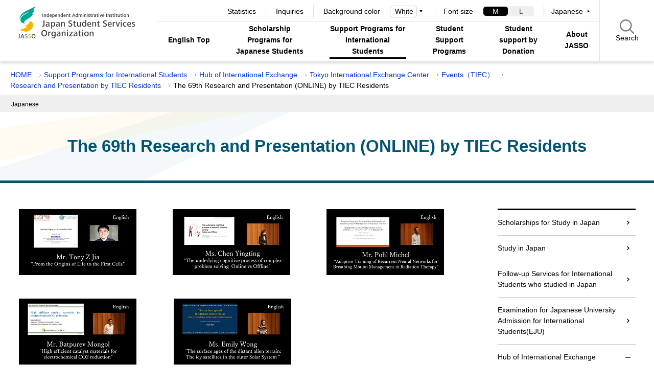

--- FILE ---
content_type: text/html; charset=UTF-8
request_url: https://www.jasso.go.jp/en/ryugaku/kyoten/tiec/event/koryu/69.html
body_size: 10629
content:
<!DOCTYPE html>
<html lang="en">


	<head>
		<meta charset="utf-8">
		<meta http-equiv="X-UA-Compatible" content="ie=edge">
		<meta name="viewport" content="width=device-width, initial-scale=1.0">
		<meta name="format-detection" content="telephone=no">
		<title>The 69th Research and Presentation (ONLINE) by TIEC Residents | JASSO</title>
		<meta name="description" content="Japan Student Services Organization Official website">
		<meta name="keywords" content="">
		<meta name="probo-keyword" content="">
		<meta name="probo-lastupdated" content="2023/03/31 15:33:19">
		<meta property="og:title" content="The 69th Research and Presentation (ONLINE) by TIEC Residents">
		<meta property="og:description" content="Japan Student Services Organization Official website">
		<meta property="og:url" content="https://www.jasso.go.jp/en/ryugaku/kyoten/tiec/event/koryu/69.html">
		<meta property="og:image" content="https://www.jasso.go.jp/assets/images/common/ogp_en_logo.jpg">
		<link rel="stylesheet" href="/assets/css/style.css">
				<script>
			(function(i,s,o,g,r,a,m){i['GoogleAnalyticsObject']=r;i[r]=i[r]||function(){
			(i[r].q=i[r].q||[]).push(arguments)},i[r].l=1*new Date();a=s.createElement(o),
			m=s.getElementsByTagName(o)[0];a.async=1;a.src=g;m.parentNode.insertBefore(a,m)
			})(window,document,'script','//www.google-analytics.com/analytics.js','ga');
			ga('create', 'UA-71076247-1', 'auto');
			ga('send', 'pageview');
		</script>
		<!-- Global site tag (gtag.js) - Google Analytics -->
		<script async src="https://www.googletagmanager.com/gtag/js?id=G-K1JLY5NZS7"></script>
		<script>
 			 window.dataLayer = window.dataLayer || [];
  			function gtag(){dataLayer.push(arguments);}
  			gtag('js', new Date());
  			gtag('config', 'G-K1JLY5NZS7');
		</script>
	</head>
	<body class="page-ryugaku " id="pagetop">
		<!-- probo indexoff -->
		<div class="l-fixed-header">
			<!-- navskip -->
			<div class="l-navskip" tabindex="0">
				<div class="l-navskip__col1">
					<ul class="c-navskip-list">
						<li class="c-navskip-list__item"><a href="#contents" class="c-navskip-link">Skip to main contents</a></li>
						<li class="c-navskip-list__item"><a href="#footer" class="c-navskip-link">Skip to footer contents</a></li>
					</ul>
				</div>
				<div class="l-navskip__col2">
					<button type="button" class="c-navskip-close js-navskip-close">
						<span class="c-navskip-close__text">Close</span>
						<span class="c-navskip-close__img"><img src="/assets/images/common/btn_drawer_close.svg" alt=""></span>
					</button>
				</div>
			</div>
			<!-- /navskip -->
			<!-- header -->
			<header id="header" class="l-header">
				<div class="l-header-row">
					<div class="l-header-col1">
						<div class="p-header-logo">
							<a href="/en/index.html" class="js-focus-top"><img src="/assets/images/common/en_logo.png" alt="JASSO Japan Student Services Organization"></a>
						</div>
					</div>
					<div class="l-header-col2">
            <!-- nav pc sub -->
						<nav aria-label="PC Global Secondary" class="l-nav-pc l-header-nav-pc-secondary u-sp-hidden">
							<div class="l-nav-pc-sub">
								<ul class="p-nav-pc-sub-link-list">
									<li class="p-nav-pc-sub-link-list__item"><a href="/en/statistics/index.html" class="c-link-text">Statistics</a></li>
									<li class="p-nav-pc-sub-link-list__item"><a href="/en/ryugaku/study_j/jeic/index.html" class="c-link-text">Inquiries</a></li>
								</ul>
								<div class="p-nav-pc-utility">
									<div class="p-nav-pc-utility-unit p-nav-pc-utility-unit--color-changer">
										<div class="p-nav-pc-utility-unit__title">Background color</div>
										<div class="p-nav-pc-utility-unit__content p-color-changer-wrap">
											<label class="p-color-changer-unit" for="color_changer_pc">
												<select name="coloring" id="color_changer_pc" title="Background color" class="p-color-changer-unit__select">
													<option value="White">White</option>
													<option value="Black">Black</option>
												</select>
											</label>
										</div>
									</div>
									<div class="p-nav-pc-utility-unit p-nav-pc-utility-unit--font-resize">
										<div class="p-nav-pc-utility-unit__title">Font size</div>
										<div class="p-nav-pc-utility-unit__content">
											<ul class="p-font-resize-unit js-fontsize">
												<li class="p-font-resize-unit__item">
													<button type="button" data-size="font-m" class="p-font-resize-unit-btn js-fontsize-btn">
														<span class="p-font-resize-unit-btn__text">M</span>
													</button>
												</li>
												<li class="p-font-resize-unit__item">
													<button type="button" data-size="font-l" class="p-font-resize-unit-btn js-fontsize-btn">
														<span class="p-font-resize-unit-btn__text">L</span>
													</button>
												</li>
											</ul>
										</div>
									</div>
									<div class="p-nav-pc-utility-unit p-nav-pc-utility-unit--lang">
										<div class="p-nav-pc-utility-unit__content">
											<ul class="p-nav-utility-link">
												<li class="p-nav-utility-link__item"><a href="/index.html" hreflang="ja" class="c-link-triangle-next">Japanese</a></li>
											</ul>
										</div>
									</div>
								</div>
							</div>
            </nav>
            <!-- /nav pc sub -->
            <div class="l-header-search">
							<button type="button" class="p-btn-drawer-search js-drawer-search">
								<span class="p-btn-drawer-search__text">Search<span class="p-btn-drawer-search__text--hidden js-accordion-text">Open the search window</span></span>
							</button>
							<div class="p-header-search-unit js-search-body">
								<div class="p-header-search-unit__head">
									<ul role="tablist" class="c-tab-unit p-search-tab-list js-search-tab">
										<li role="presentation" class="c-tab-unit__item p-search-tab-list__item is-current">
											<button type="button" role="tab" aria-selected="true" class="c-tab-unit__item-btn p-search-select-btn">All</button>
										</li>
										<li class="c-tab-unit__item p-search-tab-list__item">
											<button type="button" role="tab" aria-selected="false" class="c-tab-unit__item-btn p-search-select-btn">FAQ</button>
										</li>
										<li class="c-tab-unit__item p-search-tab-list__item">
											<button type="button" role="tab" aria-selected="false" class="c-tab-unit__item-btn p-search-select-btn">Documents</button>
										</li>
									</ul>
								</div>
								<div class="p-header-search-unit__content">
									<form action="/en/search.html" class="p-search-form">
										<input type="search" name="search" id="search" class="p-search-form__input" placeholder="Input the keywords" title="Site search" autocomplete="off">
										<input type="hidden" name="search_target" id="search_target" class="p-search-form__input search_target">
										<button type="submit" class="p-search-form__submit">
											<span class="p-search-form__submit-text">Search</span>
										</button>
									</form>
									<button class="p-btn-header-search-close js-accordion-close">
										<span class="p-btn-header-search-close__text">Close</span>
									</button>
								</div>
							</div>
						</div>
            <!-- nav pc main -->
            <nav aria-label="PC Global Primary" class="l-nav-pc l-header-nav-pc-primary u-sp-hidden">
							<div class="l-nav-pc-main">
								<div class="l-navbar js-nav-pc">
									<ul class="p-megaenu-nav-list">
										<li class="p-megaenu-nav-list__item p-megaenu-nav-list__item--home">
											<a href="/en/index.html" class="p-megaenu-nav-link">English Top</a>
										</li>
										<li class="p-megaenu-nav-list__item p-megaenu-nav-list__item--shogakukin">
											<dl class="p-megamenu-nav-category js-accordion-megamenu">
												<dt aria-expanded="false" class="p-megaenu-nav-link js-accordion-head" tabindex="0">Scholarship Programs for Japanese Students</dt>
												<dd aria-hidden="true" class="p-megaenu-nav-contents js-accordion-body">
													<div class="p-megaenu-nav-contents__inner">
														<a href="/en/shogakukin/index.html" class="p-megaenu-nav-contents__title">
															<div class="p-megamenu-cat">
																<h2 class="p-megaenu-cat-title">Scholarship Programs for Japanese Students</h2>
																<span class="c-btn-more-wrap p-megaenu-cat-more">
																	<span class="c-btn-more">Toppage</span>
																</span>
															</div>
														</a>
														<div class="p-megaenu-nav-contents__content">
															<ul class="p-megaenu-nav-lv2-list">
																<li class="p-drawer-nav-lv2-list__item">
																	<a href="/en/shogakukin/index.html" class="c-link-arrow p-megaenu-nav-lv2-link">Top</a>
																</li>
															</ul>
															<div class="p-megaenu-close">
																<button type="button" class="c-link-close js-megamenu-close">
																	<span class="c-link-close__text">Close</span>
																	<span class="c-link-close__img"><img src="/assets/images/common/btn_drawer_close.svg" alt=""></span>
																</button>
															</div>
														</div>
													</div>
												</dd>
											</dl>
										</li>
										<li class="p-megaenu-nav-list__item p-megaenu-nav-list__item--ryugaku">
											<dl class="p-megamenu-nav-category js-accordion-megamenu">
												<dt aria-expanded="false" class="p-megaenu-nav-link js-accordion-head is-current" tabindex="0">Support Programs for International Students</dt>
												<dd aria-hidden="true" class="p-megaenu-nav-contents js-accordion-body">
													<div class="p-megaenu-nav-contents__inner">
														<a href="/en/ryugaku/index.html" class="p-megaenu-nav-contents__title">
															<div class="p-megamenu-cat">
																<h2 class="p-megaenu-cat-title">Support Programs for International Students</h2>
																<span class="c-btn-more-wrap p-megaenu-cat-more">
																	<span class="c-btn-more">Toppage</span>
																</span>
															</div>
														</a>
														<div class="p-megaenu-nav-contents__content">
															<ul class="p-megaenu-nav-lv2-list">
													<li class="p-megaenu-nav-lv2-list__item">
														<a href="/en/ryugaku/scholarship_j/index.html" class="c-link-arrow p-megaenu-nav-lv2-link">Scholarships for Study in Japan</a>
													</li>
													<li class="p-megaenu-nav-lv2-list__item">
														<a href="/en/ryugaku/study_j/index.html" class="c-link-arrow p-megaenu-nav-lv2-link">Study in Japan</a>
													</li>
													<li class="p-megaenu-nav-lv2-list__item">
														<a href="/en/ryugaku/after_study_j/index.html" class="c-link-arrow p-megaenu-nav-lv2-link">Follow-up Services for International Students who studied in Japan</a>
													</li>
													<li class="p-megaenu-nav-lv2-list__item">
														<a href="/en/ryugaku/eju/index.html" class="c-link-arrow p-megaenu-nav-lv2-link">Examination for Japanese University Admission for International Students(EJU)</a>
													</li>
													<li class="p-megaenu-nav-lv2-list__item">
														<a href="/en/ryugaku/kyoten/index.html" class="c-link-arrow p-megaenu-nav-lv2-link">Hub of International Exchange</a>
													</li>
													<li class="p-megaenu-nav-lv2-list__item">
														<a href="/en/ryugaku/jlec/index.html" class="c-link-arrow p-megaenu-nav-lv2-link">Japanese Language Education Centers</a>
													</li>
													<li class="p-megaenu-nav-lv2-list__item">
														<a href="/en/ryugaku/related/index.html" class="c-link-arrow p-megaenu-nav-lv2-link">International Student Exchange Support Project</a>
													</li>
													<li class="p-megaenu-nav-lv2-list__item">
														<a href="/en/ryugaku/related_information/index.html" class="c-link-arrow p-megaenu-nav-lv2-link">Related information</a>
													</li>
															</ul>
															<div class="p-megaenu-close">
																<button type="button" class="c-link-close js-megamenu-close">
																	<span class="c-link-close__text">Close</span>
																	<span class="c-link-close__img"><img src="/assets/images/common/btn_drawer_close.svg" alt=""></span>
																</button>
															</div>
														</div>
													</div>
												</dd>
											</dl>
										</li>
										<li class="p-megaenu-nav-list__item p-megaenu-nav-list__item--gakusei">
											<dl class="p-megamenu-nav-category js-accordion-megamenu">
												<dt aria-expanded="false" class="p-megaenu-nav-link js-accordion-head" tabindex="0">Student Support Programs</dt>
												<dd aria-hidden="true" class="p-megaenu-nav-contents js-accordion-body">
													<div class="p-megaenu-nav-contents__inner">
														<a href="/en/gakusei/index.html" class="p-megaenu-nav-contents__title">
															<div class="p-megamenu-cat">
																<h2 class="p-megaenu-cat-title">Student Support Programs</h2>
																<span class="c-btn-more-wrap p-megaenu-cat-more">
																	<span class="c-btn-more">Toppage</span>
																</span>
															</div>
														</a>
														<div class="p-megaenu-nav-contents__content">
															<ul class="p-megaenu-nav-lv2-list">
																<li class="p-drawer-nav-lv2-list__item">
																	<a href="/en/gakusei/index.html" class="c-link-arrow p-megaenu-nav-lv2-link">Top</a>
																</li>
															</ul>
															<div class="p-megaenu-close">
																<button type="button" class="c-link-close js-megamenu-close">
																	<span class="c-link-close__text">Close</span>
																	<span class="c-link-close__img"><img src="/assets/images/common/btn_drawer_close.svg" alt=""></span>
																</button>
															</div>
														</div>
													</div>
												</dd>
											</dl>
										</li>
										<li class="p-megaenu-nav-list__item p-megaenu-nav-list__item--kihukin">
											<dl class="p-megamenu-nav-category js-accordion-megamenu">
												<dt aria-expanded="false" class="p-megaenu-nav-link js-accordion-head" tabindex="0">Student support by Donation</dt>
												<dd aria-hidden="true" class="p-megaenu-nav-contents js-accordion-body">
													<div class="p-megaenu-nav-contents__inner">
														<a href="/en/kihukin/index.html" class="p-megaenu-nav-contents__title">
															<div class="p-megamenu-cat">
																<h2 class="p-megaenu-cat-title">Student support by Donation</h2>
																<span class="c-btn-more-wrap p-megaenu-cat-more">
																	<span class="c-btn-more">Toppage</span>
																</span>
															</div>
														</a>
														<div class="p-megaenu-nav-contents__content">
															<ul class="p-megaenu-nav-lv2-list">
													<li class="p-megaenu-nav-lv2-list__item">
														<a href="/en/kihukin/shienkin/index.html" class="c-link-arrow p-megaenu-nav-lv2-link">JASSO Disaster Subventions</a>
													</li>
															</ul>
															<div class="p-megaenu-close">
																<button type="button" class="c-link-close js-megamenu-close">
																	<span class="c-link-close__text">Close</span>
																	<span class="c-link-close__img"><img src="/assets/images/common/btn_drawer_close.svg" alt=""></span>
																</button>
															</div>
														</div>
													</div>
												</dd>
											</dl>
										</li>
										<li class="p-megaenu-nav-list__item p-megaenu-nav-list__item--about">
											<dl class="p-megamenu-nav-category js-accordion-megamenu">
												<dt aria-expanded="false" class="p-megaenu-nav-link js-accordion-head" tabindex="0">About JASSO</dt>
												<dd aria-hidden="true" class="p-megaenu-nav-contents js-accordion-body">
													<div class="p-megaenu-nav-contents__inner">
														<a href="/en/about/index.html" class="p-megaenu-nav-contents__title">
															<div class="p-megamenu-cat">
																<h2 class="p-megaenu-cat-title">About JASSO</h2>
																<span class="c-btn-more-wrap p-megaenu-cat-more">
																	<span class="c-btn-more">Toppage</span>
																</span>
															</div>
														</a>
														<div class="p-megaenu-nav-contents__content">
															<ul class="p-megaenu-nav-lv2-list">
													<li class="p-megaenu-nav-lv2-list__item">
														<a href="/en/about/organization/index.html" class="c-link-arrow p-megaenu-nav-lv2-link">About JASSO (Japan Student Services Organization)</a>
													</li>
													<li class="p-megaenu-nav-lv2-list__item">
														<a href="/en/about/ir/index.html" class="c-link-arrow p-megaenu-nav-lv2-link">Investor Relations</a>
													</li>
													<li class="p-megaenu-nav-lv2-list__item">
														<a href="/en/about/jimusho/index.html" class="c-link-arrow p-megaenu-nav-lv2-link">Access</a>
													</li>
															</ul>
															<div class="p-megaenu-close">
																<button type="button" class="c-link-close js-megamenu-close">
																	<span class="c-link-close__text">Close</span>
																	<span class="c-link-close__img"><img src="/assets/images/common/btn_drawer_close.svg" alt=""></span>
																</button>
															</div>
														</div>
													</div>
												</dd>
											</dl>
										</li>
									</ul>
								</div>
							</div>
						</nav>
					  <!-- /nav pc main -->
            <!-- nav sp -->
						<nav aria-label="Global navigation" class="l-nav-sp u-pc-hidden">
							<div class="p-nav-btn">
								<button type="button" class="p-drawer-nav-btn js-menu-toggle">
									<span class="p-drawer-nav-btn__img js-menu-toggle-img"><img src="/assets/images/common/btn_drawer_open.svg" alt=""></span>
									<span class="p-drawer-nav-btn__text js-menu-toggle-text">Open global navigation</span>
								</button>
							</div>
							<div class="p-drawer-nav js-menu">
								<div class="l-nav-sp-main">
									<ul class="p-drawer-nav-list">
										<li class="p-drawer-nav-list__item p-drawer-nav-list__item--shogakukin">
											<div class="p-drawer-nav-accordion-link js-accordion-link">
												<a href="/en/shogakukin/index.html" class="p-drawer-nav-link">Scholarship Programs for Japanese Students</a>
												<div class="p-drawer-nav-accordion">
													<button type="button" class="c-accordion-trigger p-drawer-nav-accordion-link__btn js-accordion-link-btn">
														<span class="p-drawer-nav-accordion-link__img js-accordion-link-img"><img src="/assets/images/common/icon_accordion_open.svg" alt=""></span>
														<span class="p-drawer-nav-accordion-link__text js-accordion-link-text">Open submenu</span>
													</button>
												</div>
											</div>
											<div class="c-accordion-target">
												<ul class="p-drawer-nav-lv2-list">
													<li class="p-drawer-nav-lv2-list__item">
														<a href="/en/shogakukin/index.html" class="p-drawer-nav-lv2-link">Top</a>
													</li>
												</ul>
											</div>
										</li>
										<li class="p-drawer-nav-list__item p-drawer-nav-list__item--ryugaku">
											<div class="p-drawer-nav-accordion-link js-accordion-link">
												<a href="/en/ryugaku/index.html" class="p-drawer-nav-link">Support Programs for International Students</a>
												<div class="p-drawer-nav-accordion">
													<button type="button" class="c-accordion-trigger p-drawer-nav-accordion-link__btn js-accordion-link-btn">
														<span class="p-drawer-nav-accordion-link__img js-accordion-link-img"><img src="/assets/images/common/icon_accordion_open.svg" alt=""></span>
														<span class="p-drawer-nav-accordion-link__text js-accordion-link-text">Open submenu</span>
													</button>
												</div>
											</div>
											<div class="c-accordion-target">
												<ul class="p-drawer-nav-lv2-list">
													<li class="p-drawer-nav-lv2-list__item">
														<a href="/en/ryugaku/scholarship_j/index.html" class="p-drawer-nav-lv2-link">Scholarships for Study in Japan</a>
													</li>
													<li class="p-drawer-nav-lv2-list__item">
														<a href="/en/ryugaku/study_j/index.html" class="p-drawer-nav-lv2-link">Study in Japan</a>
													</li>
													<li class="p-drawer-nav-lv2-list__item">
														<a href="/en/ryugaku/after_study_j/index.html" class="p-drawer-nav-lv2-link">Follow-up Services for International Students who studied in Japan</a>
													</li>
													<li class="p-drawer-nav-lv2-list__item">
														<a href="/en/ryugaku/eju/index.html" class="p-drawer-nav-lv2-link">Examination for Japanese University Admission for International Students(EJU)</a>
													</li>
													<li class="p-drawer-nav-lv2-list__item">
														<a href="/en/ryugaku/kyoten/index.html" class="p-drawer-nav-lv2-link">Hub of International Exchange</a>
													</li>
													<li class="p-drawer-nav-lv2-list__item">
														<a href="/en/ryugaku/jlec/index.html" class="p-drawer-nav-lv2-link">Japanese Language Education Centers</a>
													</li>
													<li class="p-drawer-nav-lv2-list__item">
														<a href="/en/ryugaku/related/index.html" class="p-drawer-nav-lv2-link">International Student Exchange Support Project</a>
													</li>
													<li class="p-drawer-nav-lv2-list__item">
														<a href="/en/ryugaku/related_information/index.html" class="p-drawer-nav-lv2-link">Related information</a>
													</li>
												</ul>
											</div>
										</li>
										<li class="p-drawer-nav-list__item p-drawer-nav-list__item--gakusei">
											<div class="p-drawer-nav-accordion-link js-accordion-link">
												<a href="/en/gakusei/index.html" class="p-drawer-nav-link">Student Support Programs</a>
												<div class="p-drawer-nav-accordion">
													<button type="button" class="c-accordion-trigger p-drawer-nav-accordion-link__btn js-accordion-link-btn">
														<span class="p-drawer-nav-accordion-link__img js-accordion-link-img"><img src="/assets/images/common/icon_accordion_open.svg" alt=""></span>
														<span class="p-drawer-nav-accordion-link__text js-accordion-link-text">Open submenu</span>
													</button>
												</div>
											</div>
											<div class="c-accordion-target">
												<ul class="p-drawer-nav-lv2-list">
													<li class="p-drawer-nav-lv2-list__item">
														<a href="/en/gakusei/index.html" class="p-drawer-nav-lv2-link">Top</a>
													</li>
												</ul>
											</div>
										</li>
										<li class="p-drawer-nav-list__item p-drawer-nav-list__item--kihukin">
											<div class="p-drawer-nav-accordion-link js-accordion-link">
												<a href="/en/kihukin/index.html" class="p-drawer-nav-link">Student support by Donation</a>
												<div class="p-drawer-nav-accordion">
													<button type="button" class="c-accordion-trigger p-drawer-nav-accordion-link__btn js-accordion-link-btn">
														<span class="p-drawer-nav-accordion-link__img js-accordion-link-img"><img src="/assets/images/common/icon_accordion_open.svg" alt=""></span>
														<span class="p-drawer-nav-accordion-link__text js-accordion-link-text">Open submenu</span>
													</button>
												</div>
											</div>
											<div class="c-accordion-target">
												<ul class="p-drawer-nav-lv2-list">
													<li class="p-drawer-nav-lv2-list__item">
														<a href="/en/kihukin/shienkin/index.html" class="p-drawer-nav-lv2-link">JASSO Disaster Subventions</a>
													</li>
												</ul>
											</div>
										</li>
										<li class="p-drawer-nav-list__item p-drawer-nav-list__item--about">
											<div class="p-drawer-nav-accordion-link js-accordion-link">
												<a href="/en/about/index.html" class="p-drawer-nav-link">About JASSO</a>
												<div class="p-drawer-nav-accordion">
													<button type="button" class="c-accordion-trigger p-drawer-nav-accordion-link__btn js-accordion-link-btn">
														<span class="p-drawer-nav-accordion-link__img js-accordion-link-img"><img src="/assets/images/common/icon_accordion_open.svg" alt=""></span>
														<span class="p-drawer-nav-accordion-link__text js-accordion-link-text">Open submenu</span>
													</button>
												</div>
											</div>
											<div class="c-accordion-target">
												<ul class="p-drawer-nav-lv2-list">
													<li class="p-drawer-nav-lv2-list__item">
														<a href="/en/about/organization/index.html" class="p-drawer-nav-lv2-link">About JASSO (Japan Student Services Organization)</a>
													</li>
													<li class="p-drawer-nav-lv2-list__item">
														<a href="/en/about/ir/index.html" class="p-drawer-nav-lv2-link">Investor Relations</a>
													</li>
													<li class="p-drawer-nav-lv2-list__item">
														<a href="/en/about/jimusho/index.html" class="p-drawer-nav-lv2-link">Access</a>
													</li>
												</ul>
											</div>
										</li>
									</ul>
								</div>
								<div class="l-nav-sp-sub">
									<div class="l-inner-full">
										<ul class="c-btn-list p-nav-sp-sub-btn-list">
											<li class="p-nav-sp-sub-btn-list__item"><a href="/en/statistics/index.html" class="c-btn c-btn-arrow">Statistics</a></li>
											<li class="p-nav-sp-sub-btn-list__item"><a href="/en/ryugaku/study_j/jeic/index.html" class="c-btn c-btn-arrow">Inquiries</a></li>
										</ul>
										<div class="p-nav-sp-utility">
											<div class="p-nav-sp-utility-unit">
												<div class="p-nav-sp-utility-unit__title">Background color</div>
												<div class="p-nav-sp-utility-unit__content p-color-changer-wrap">
													<label class="p-color-changer-unit" for="color_changer">
														<select name="coloring" id="color_changer" title="Background color" class="p-color-changer-unit__select">
															<option value="White">White</option>
															<option value="Black">Black</option>
														</select>
													</label>
												</div>
											</div>
											<div class="p-nav-sp-utility-unit">
												<div class="p-nav-sp-utility-unit__title">Font size</div>
												<div class="p-nav-sp-utility-unit__content">
													<ul class="p-font-resize-unit js-fontsize">
														<li class="p-font-resize-unit__item">
															<button type="button" data-size="font-m" class="p-font-resize-unit-btn js-fontsize-btn">
																<span class="p-font-resize-unit-btn__text">M</span>
															</button>
														</li>
														<li class="p-font-resize-unit__item">
															<button type="button" data-size="font-l" class="p-font-resize-unit-btn js-fontsize-btn">
																<span class="p-font-resize-unit-btn__text">L</span>
															</button>
														</li>
													</ul>
												</div>
											</div>
											<div class="p-nav-sp-utility-unit">
												<div class="p-nav-sp-utility-unit__title">Language</div>
												<div class="p-nav-sp-utility-unit__content">
													<ul class="p-nav-utility-link">
														<li class="p-nav-utility-link__item"><a href="/index.html" hreflang="ja" class="c-link-triangle-next">Japanese</a></li>
													</ul>
													</div>
											</div>
										</div>
                    <div class="p-nav-sp-close">
											<button type="button" class="c-link-close js-menu-toggle-close">
												<span class="c-link-close__text">Close</span>
												<span class="c-link-close__img"><img src="//assets/images/common/btn_drawer_close.svg" alt=""></span>
											</button>
										</div>
									</div>
								</div>
							</div>
						</nav>
						<!-- /nav sp -->
					</div>
				</div>
			</header>
			<!-- /header -->
		</div>
		<!-- probo indexon -->
		<!-- contenainer -->
		<div class="l-container">
				<!-- breadcrumb -->
				<!-- probo indexoff -->
				<nav class="l-breadcrumb l-breadcrumb--top u-sp-hidden" aria-label="Navigation">
					<div class="l-inner-full">
						<ol class="p-breadcrumb-list">
							<li class="p-breadcrumb-list__item">
								<a href="/en/index.html">HOME</a>
							</li>
							<li class="p-breadcrumb-list__item">
								<a href="/en/ryugaku/index.html">Support Programs for International Students</a>
							</li>
							<li class="p-breadcrumb-list__item">
								<a href="/en/ryugaku/kyoten/index.html">Hub of International Exchange</a>
							</li>
							<li class="p-breadcrumb-list__item">
								<a href="/en/ryugaku/kyoten/tiec/index.html">Tokyo International Exchange Center</a>
							</li>
							<li class="p-breadcrumb-list__item">
								<a href="/en/ryugaku/kyoten/tiec/event/index.html">Events（TIEC）</a>
							</li>
								<li class="p-breadcrumb-list__item">
									<a href="/en/ryugaku/kyoten/tiec/event/koryu/index.html">Research and Presentation by TIEC Residents</a>
								</li>
							<li class="p-breadcrumb-list__item">
								<span>The 69th Research and Presentation (ONLINE) by TIEC Residents</span>
							</li>
						</ol>
					</div>
				</nav>
				<!-- probo indexon -->
				<!-- /breadcrumb -->
			<!-- contents -->
			<div class="l-contents" id="contents">
				<!-- multilingual support -->
				<div class="l-multilingual-support">
					<div class="l-inner-full c-block-overflow">
						<ul class="p-multilingual-list">
							<li class="p-multilingual-list__item">
								<a href="/ryugaku/kyoten/tiec/event/koryu/69.html" hreflang="ja">Japanese</a>
							</li>
						</ul>
					</div>
				</div>
				<!-- /multilingual support -->
				<!-- page header -->
				<header class="l-page-header">
					<div class="p-page-header p-page-header--img">
						<div class="l-inner-min-pc">
							<h1 class="p-page-header__title">
								<span class="p-page-header__title-text">The 69th Research and Presentation (ONLINE) by TIEC Residents</span>
							</h1>
						</div>
					</div>
				</header>
				<!-- /page header -->
				<!-- maincontainer -->
				<div class="l-maincontainer l-inner-min-pc">
					<!-- main -->
					<main class="l-main">
						<!-- jin -->
						<section class="p-jin-block">
							<!-- blockTemplateArea -->
							<div class="blockTemplateArea">
								<!-- modules -->
								<!--
		modules
	--><div class="figureBlock">
<div class="L">
<table>
<tr>
<td class="item">
<p class="image">
<img alt="thumbnail(mr.tonyzjia)" src="/en/ryugaku/kyoten/tiec/event/koryu/__icsFiles/afieldfile/2021/07/16/mrtonythume.jpg"/>
</p>
<p class="caption">

</p>
</td>
<td class="item">
<p class="image">
<img alt="thumbnail(ms.chen)" src="/en/ryugaku/kyoten/tiec/event/koryu/__icsFiles/afieldfile/2021/07/16/mschenthume.jpg"/>
</p>
<p class="caption">

</p>
</td>
<td class="item">
<p class="image">
<img alt="thumbnail(mr.pohl)" src="/en/ryugaku/kyoten/tiec/event/koryu/__icsFiles/afieldfile/2021/07/16/mrpohlthume.jpg"/>
</p>
<p class="caption">

</p>
</td>
</tr>
</table>
</div>
</div>
<div class="figureBlock">
<div class="L">
<table>
<tr>
<td class="item">
<p class="image">
<img alt="thumbnail(mr.mongol)" src="/en/ryugaku/kyoten/tiec/event/koryu/__icsFiles/afieldfile/2021/07/16/mrmongolthume.jpg"/>
</p>
<p class="caption">

</p>
</td>
<td class="item">
<p class="image">
<img alt="thumbnail(ms.emily)" src="/en/ryugaku/kyoten/tiec/event/koryu/__icsFiles/afieldfile/2021/07/16/mswongthume.jpg"/>
</p>
<p class="caption">

</p>
</td>
</tr>
</table>
</div>
</div>
<p>This event is implemented for promoting interaction among participants and forming intellectual networks.<br/>
TIEC residents introduced what they study at thier university or institute through Oral Presentation.<br/>
*This time, we held the event without audience due to COVID-19. We took a video of the event and published it on our YouTube channel "TIEC&amp;HIH channel" for a period of time.
</p>
<div class="headLv2-A">
<h2>1．Date and Time
</h2>
</div>
<p>Saturday, May 22, 2021<br/>
14:00pm-15:30pm
</p>
<div class="headLv2-A">
<h2>2．Venue
</h2>
</div>
<p>International Conference Hall, Plaza Heisei 3F,<br/>
Tokyo International Exchange Center (TIEC),<br/>
2-2-1 Aomi, Koto-ku, Tokyo
</p>
<div class="headLv2-A">
<h2>3．Program
</h2>
</div>
<div class="headLv3-A">
<h3>1．Opening address
</h3>
</div>
<p>Mr. Toshio Yoshino<br/>
Vice President, Japan Student Services Organization / Superintendent, Tokyo International Exchange Center
</p>
<div class="figureBlock">
<div class="L">
<table>
<tr>
<td class="item">
<p class="image">
<img alt="opening adress" src="/en/ryugaku/kyoten/tiec/event/koryu/__icsFiles/afieldfile/2021/07/16/openingaddress.jpg"/>
</p>
<p class="caption">

</p>
</td>
</tr>
</table>
</div>
</div>
<div class="headLv3-A">
<h3>2．Oral Presentation
</h3>
</div>
<div class="headLv4-A">
<h4>(1) Mr. Tony Z Jia (Earth-Life Science Institute, Tokyo Institute of Technology)
</h4>
</div>
<div class="figureBlock">
<div class="L">
<table>
<tr>
<td class="item">
<p class="image">
<img alt="presentaiton(mr.tony)" src="/en/ryugaku/kyoten/tiec/event/koryu/__icsFiles/afieldfile/2021/07/16/tonyzjia.png"/>
</p>
<p class="caption">

</p>
</td>
<td class="item">
<p class="image">
<img alt="presentation theme(mr.tony)" src="/en/ryugaku/kyoten/tiec/event/koryu/__icsFiles/afieldfile/2021/07/16/pptmrtonyzjia.png"/>
</p>
<p class="caption">

</p>
</td>
</tr>
</table>
</div>
</div>
<p>Presentation Title: From the Origins of Life to the First Cells
</p>
<div class="link-list">
<ul>
<li class="arrow">
<a href="/en/ryugaku/kyoten/tiec/event/koryu/__icsFiles/afieldfile/2021/07/16/1profile_mrtonyzjia.pdf" target="_blank">Profile (Mr. Tony Z Jia)<span class="icon_pdf"> </span>
</a>
</li>
</ul>
</div>
<div class="headLv4-A">
<h4>(2) Ms. Chen Yingting (The University of Tokyo)
</h4>
</div>
<div class="figureBlock">
<div class="L">
<table>
<tr>
<td class="item">
<p class="image">
<img alt="presentaiton(ms.chen)" src="/en/ryugaku/kyoten/tiec/event/koryu/__icsFiles/afieldfile/2021/07/16/chenyingting_1.jpg"/>
</p>
<p class="caption">

</p>
</td>
<td class="item">
<p class="image">
<img alt="presentation theme(ms.chen)" src="/en/ryugaku/kyoten/tiec/event/koryu/__icsFiles/afieldfile/2021/07/16/pptmschenyingting.png"/>
</p>
<p class="caption">

</p>
</td>
</tr>
</table>
</div>
</div>
<p>Presentation Title: The underlying cognitive process of complex problem solving Online vs Offline
</p>
<div class="link-list">
<ul>
<li class="arrow">
<a href="/en/ryugaku/kyoten/tiec/event/koryu/__icsFiles/afieldfile/2021/07/16/2profile_mschenyingting.pdf" target="_blank">Profile (Ms. Chen Yingting)<span class="icon_pdf"> </span>
</a>
</li>
</ul>
</div>
<div class="headLv4-A">
<h4>(3) Mr. Pohl Michel (The University of Tokyo)
</h4>
</div>
<div class="figureBlock">
<div class="L">
<table>
<tr>
<td class="item">
<p class="image">
<img alt="presentaiton(mr.pohl)" src="/en/ryugaku/kyoten/tiec/event/koryu/__icsFiles/afieldfile/2021/07/16/pohlmichel_1.jpg"/>
</p>
<p class="caption">

</p>
</td>
<td class="item">
<p class="image">
<img alt="presentation theme(mr.pohl)" src="/en/ryugaku/kyoten/tiec/event/koryu/__icsFiles/afieldfile/2021/07/16/pptmrpohlmichel.png"/>
</p>
<p class="caption">

</p>
</td>
</tr>
</table>
</div>
</div>
<p>Presentation Title: Adaptive Training of Recurrent Neural Networks for Breathing Motion Management in Radiation Therapy
</p>
<div class="link-list">
<ul>
<li class="arrow">
<a href="/en/ryugaku/kyoten/tiec/event/koryu/__icsFiles/afieldfile/2021/07/16/3profile_mrpohlmichel_1.pdf" target="_blank">Profile (Mr. Pohl Michel)<span class="icon_pdf"> </span>
</a>
</li>
</ul>
</div>
<div class="headLv4-A">
<h4>(4) Mr. Batpurev Mongol (The University of Tokyo)
</h4>
</div>
<div class="figureBlock">
<div class="L">
<table>
<tr>
<td class="item">
<p class="image">
<img alt="presentaiton(mr.mongol)" src="/en/ryugaku/kyoten/tiec/event/koryu/__icsFiles/afieldfile/2021/07/16/batpurevmongol_1.jpg"/>
</p>
<p class="caption">

</p>
</td>
<td class="item">
<p class="image">
<img alt="presentation theme(mr.mongol)" src="/en/ryugaku/kyoten/tiec/event/koryu/__icsFiles/afieldfile/2021/07/16/pptmrbatpurevmongol.png"/>
</p>
<p class="caption">

</p>
</td>
</tr>
</table>
</div>
</div>
<p>Presentation Title: High efficient catalyst materials for electrochemical CO2 reduction
</p>
<div class="link-list">
<ul>
<li class="arrow">
<a href="/en/ryugaku/kyoten/tiec/event/koryu/__icsFiles/afieldfile/2021/07/16/4profile_mrbatpurevmongol.pdf" target="_blank">Profile (Mr. Batpurev Mongol)<span class="icon_pdf"> </span>
</a>
</li>
</ul>
</div>
<div class="headLv4-A">
<h4>(5) Ms. Emily Wong (Tokyo Institute of Technology)
</h4>
</div>
<div class="figureBlock">
<div class="L">
<table>
<tr>
<td class="item">
<p class="image">
<img alt="presentaiton(ms.emily)" src="/en/ryugaku/kyoten/tiec/event/koryu/__icsFiles/afieldfile/2021/07/16/emilywong_1.jpg"/>
</p>
<p class="caption">

</p>
</td>
<td class="item">
<p class="image">
<img alt="presentation theme(ms.emily)" src="/en/ryugaku/kyoten/tiec/event/koryu/__icsFiles/afieldfile/2021/07/16/pptmsemilywong.png"/>
</p>
<p class="caption">

</p>
</td>
</tr>
</table>
</div>
</div>
<p>Presentation Title: The surface ages of the distant alien terrain: The icy satellites in the outer Solar System
</p>
<div class="link-list">
<ul>
<li class="arrow">
<a href="/en/ryugaku/kyoten/tiec/event/koryu/__icsFiles/afieldfile/2021/07/16/5profile_msemilywong.pdf" target="_blank">Profile (Ms. Emily Wong)<span class="icon_pdf"> </span>
</a>
</li>
</ul>
</div>
<div class="headLv2-A">
<h2>4．Q&amp;A
</h2>
</div>
<p>Regarding questions to the presenters and the answers to the questions, please refer to the file below.<br/>
*Currently, new questions are not available.
</p>
<div class="link-list">
<ul>
<li class="arrow">
<a href="/en/ryugaku/kyoten/tiec/event/koryu/__icsFiles/afieldfile/2021/08/17/qandaenglish_69th.pdf" target="_blank">Q&amp;A<span class="icon_pdf"> </span>
</a>
</li>
</ul>
</div>
<div class="headLv3-A">
<h3>Awards for Good Question
</h3>
</div>
<div class="figureBlock">
<div class="L">
<table>
<tr>
<td class="item">
<p class="image">
<img alt="cardimage" src="/en/ryugaku/kyoten/tiec/event/koryu/__icsFiles/afieldfile/2021/07/16/cardimage.jpg"/>
</p>
<p class="caption">

</p>
</td>
</tr>
</table>
</div>
</div>
<p>3 people who asked especially good questions received the prize. The following are the questions from them. (Please check the attachment above "Q&amp;A" for answers to each question.)
</p>
<div class="headLv4-A">
<h4>（1）June Patrick Bulaon-san（Question to Ms.Chen Yingting）
</h4>
</div>
<p>Great and relevant presentation! I just want to ask two questions:<br/>
1. It's interesting that there is less participation during online meetings but 50% more off-topic utterances, why do you think is that the case?<br/>
2. It's also insightful that thoughts are more developed during offline meetings compared to online meetings. Given that online meetings will not go out of fashion anytime soon, do you have any preliminary ideas on how to bridge these two gaps?
</p>
<div class="headLv4-A">
<h4>（2）Aqsa Shakeel-san（Question to Mr.Pohl Michel）
</h4>
</div>
<p>Hi Pohl, you work and results are quiet interesting. I have a question from slide 13 (Results: Prediction Performance accuracy), the bar graph for mean absolute error also shows good results for SnAp-1 compared to UORO. And better results (Maximum error) than UORO for irregular breathing. From your results SnAp-1 seems like another promising technique. So what are the disadvantages of SnAp-1 over UORO? Why should one opt for UORO rather than SnAp-1?
</p>
<div class="headLv4-A">
<h4>（3）HU-san（Question to Ms.Emily Wong）
</h4>
</div>
<p>Thank you for this wonderful presentation! I understoond your methodology for measuring the age of moon. And I also noticed that you mentioned a different density of crater for a satellite. I just curious how do you evaluate the effect of rotation and revolution of a satellite on the crater density? As we know, the rotation and revolution of our moon are same, so we can not observe the "back face" of our moon. In this case, the "back face" of our moon is always face to outer space, and perhaps, the probability of crater formation is much much higher. That is the case of rotation = revolution. So, how about other cases? Like 1 rotaion period = 2 revolution or 10 rotation period = 1 revolution? Should this effect be considerd in your surface age measuring model, and give some adjustment value?
</p>
<div class="headLv2-A">
<h2>5．Viewing fee
</h2>
</div>
<p>Free<br/>
*Everyone can view the videos
</p>
<div class="headLv2-A">
<h2>6．Language
</h2>
</div>
<p>Japanese and English (Original voice and simultaneous interpretation voice)
</p>
<div class="notice">
<ul>
<li>
<span class="marker">*</span>Subsidized by the Nakajima Foundation
</li>
</ul>
</div>
<!--
			/modules
		-->
							<!-- /modules -->
							</div>
							<!-- /blockTemplateArea -->
						</section>
						<!-- /jin -->
						<!-- backnumber -->
						<dl class="p-backnumber">
							<dt class="p-backnumber__title">Back number</dt>
							<dd class="p-backnumber__content">
								<ul class="p-group-link-list">
									<li class="p-group-link-list__item"><a href="/en/ryugaku/kyoten/tiec/event/koryu/79.html" class="p-backnumber-link">The 79th TIEC Research and Presentation </a></li>
									<li class="p-group-link-list__item"><a href="/en/ryugaku/kyoten/tiec/event/koryu/78.html" class="p-backnumber-link">The 78th TIEC Research and Presentation</a></li>
									<li class="p-group-link-list__item"><a href="/en/ryugaku/kyoten/tiec/event/koryu/77.html" class="p-backnumber-link">The 77th Research and Presentation by TIEC Residents</a></li>
									<li class="p-group-link-list__item"><a href="/en/ryugaku/kyoten/tiec/event/koryu/76.html" class="p-backnumber-link">The 76th Research and Presentation by TIEC Residents</a></li>
									<li class="p-group-link-list__item"><a href="/en/ryugaku/kyoten/tiec/event/koryu/75.html" class="p-backnumber-link">The 75th Research and Presentation (ONLINE) by TIEC Residents</a></li>
									<li class="p-group-link-list__item"><a href="/en/ryugaku/kyoten/tiec/event/koryu/74.html" class="p-backnumber-link">The 74th Research and Presentation（ONLINE）by TIEC Residents</a></li>
									<li class="p-group-link-list__item"><a href="/en/ryugaku/kyoten/tiec/event/koryu/73.html" class="p-backnumber-link">The 73rd Research and Presentation (ONLINE) by TIEC Residents</a></li>
									<li class="p-group-link-list__item"><a href="/en/ryugaku/kyoten/tiec/event/koryu/72.html" class="p-backnumber-link">The 72nd Research and Presentation (ONLINE) by TIEC Residents</a></li>
									<li class="p-group-link-list__item"><a href="/en/ryugaku/kyoten/tiec/event/koryu/71.html" class="p-backnumber-link">The 71st TIEC and The 17th HIH Research and Presentation (Global Understanding Workshop)</a></li>
									<li class="p-group-link-list__item"><a href="/en/ryugaku/kyoten/tiec/event/koryu/70.html" class="p-backnumber-link">The 70th Research and Presentation (ONLINE) by TIEC Residents</a></li>
									<li class="p-group-link-list__item"><a href="/en/ryugaku/kyoten/tiec/event/koryu/69.html" class="p-backnumber-link">The 69th Research and Presentation (ONLINE) by TIEC Residents</a></li>
									<li class="p-group-link-list__item"><a href="/en/ryugaku/kyoten/tiec/event/koryu/68.html" class="p-backnumber-link">The 68th Research and Presentation (ONLINE) by TIEC Residents</a></li>
									<li class="p-group-link-list__item"><a href="/en/ryugaku/kyoten/tiec/event/koryu/67.html" class="p-backnumber-link">The 67th Research and Presentation (ONLINE) by TIEC Residents</a></li>
									<li class="p-group-link-list__item"><a href="/en/ryugaku/kyoten/tiec/event/koryu/66.html" class="p-backnumber-link">The 66th Research and Presentation by TIEC Residents(January 18th, 2020)</a></li>
									<li class="p-group-link-list__item"><a href="/en/ryugaku/kyoten/tiec/event/koryu/65.html" class="p-backnumber-link">The 65th Research and Presentation by TIEC Residents</a></li>
									<li class="p-group-link-list__item"><a href="/en/ryugaku/kyoten/tiec/event/koryu/64.html" class="p-backnumber-link">The 64th Research and Presentation by TIEC Residents</a></li>
									<li class="p-group-link-list__item"><a href="/en/ryugaku/kyoten/tiec/event/koryu/63.html" class="p-backnumber-link">The 63rd Research and Presentation by TIEC Residents</a></li>
									<li class="p-group-link-list__item"><a href="/en/ryugaku/kyoten/tiec/event/koryu/62.html" class="p-backnumber-link">The 62nd Research and Presentation by TIEC Residents</a></li>
									<li class="p-group-link-list__item"><a href="/en/ryugaku/kyoten/tiec/event/koryu/61.html" class="p-backnumber-link">The 61st Research and Presentation by TIEC Residents</a></li>
									<li class="p-group-link-list__item"><a href="/en/ryugaku/kyoten/tiec/event/koryu/60.html" class="p-backnumber-link">The 60th Research and Presentation by TIEC Residents</a></li>
									<li class="p-group-link-list__item"><a href="/en/ryugaku/kyoten/tiec/event/koryu/59.html" class="p-backnumber-link">The 59th Research and Presentation by TIEC Residents</a></li>
									<li class="p-group-link-list__item"><a href="/en/ryugaku/kyoten/tiec/event/koryu/58.html" class="p-backnumber-link">The 58th Research and Presentation by TIEC Residents</a></li>
									<li class="p-group-link-list__item"><a href="/en/ryugaku/kyoten/tiec/event/koryu/57.html" class="p-backnumber-link">The 57th Research and Presentation by TIEC Residents</a></li>
									<li class="p-group-link-list__item"><a href="/en/ryugaku/kyoten/tiec/event/koryu/56.html" class="p-backnumber-link">The 56th Research and Presentation by TIEC Residents</a></li>
									<li class="p-group-link-list__item"><a href="/en/ryugaku/kyoten/tiec/event/koryu/55.html" class="p-backnumber-link">The 55th Research and Presentation by TIEC Residents</a></li>
									<li class="p-group-link-list__item"><a href="/en/ryugaku/kyoten/tiec/event/koryu/54.html" class="p-backnumber-link">The 54th Research and Presentation by TIEC Residents</a></li>
									<li class="p-group-link-list__item"><a href="/en/ryugaku/kyoten/tiec/event/koryu/53.html" class="p-backnumber-link">The 53rd Research and Presentation by TIEC Residents</a></li>
									<li class="p-group-link-list__item"><a href="/en/ryugaku/kyoten/tiec/event/koryu/52.html" class="p-backnumber-link">The 52nd Research and Presentation by TIEC Residents</a></li>
									<li class="p-group-link-list__item"><a href="/en/ryugaku/kyoten/tiec/event/koryu/51.html" class="p-backnumber-link">The 51st Research and Presentation by TIEC Residents</a></li>
									<li class="p-group-link-list__item"><a href="/en/ryugaku/kyoten/tiec/event/koryu/50.html" class="p-backnumber-link">The 50th Research and Presentation by TIEC Residents</a></li>
									<li class="p-group-link-list__item"><a href="/en/ryugaku/kyoten/tiec/event/koryu/48.html" class="p-backnumber-link">The 48th Research and Presentation by TIEC Residents</a></li>
									<li class="p-group-link-list__item"><a href="/en/ryugaku/kyoten/tiec/event/koryu/47.html" class="p-backnumber-link">The 47th Research and Presentation by TIEC Residents </a></li>
									<li class="p-group-link-list__item"><a href="/en/ryugaku/kyoten/tiec/event/koryu/46.html" class="p-backnumber-link">The 46th Research and Presentation by TIEC Residents</a></li>
									<li class="p-group-link-list__item"><a href="/en/ryugaku/kyoten/tiec/event/koryu/45.html" class="p-backnumber-link">The 45th Research and Presentation by TIEC Residents</a></li>
									<li class="p-group-link-list__item"><a href="/en/ryugaku/kyoten/tiec/event/koryu/44.html" class="p-backnumber-link">The 44th Research and Presentation by TIEC Residents</a></li>
									<li class="p-group-link-list__item"><a href="/en/ryugaku/kyoten/tiec/event/koryu/43.html" class="p-backnumber-link">The 43rd Research and Presentation by TIEC Residents</a></li>
									<li class="p-group-link-list__item"><a href="/en/ryugaku/kyoten/tiec/event/koryu/42.html" class="p-backnumber-link">The 42nd Research and Presentation by TIEC Residents</a></li>
									<li class="p-group-link-list__item"><a href="/en/ryugaku/kyoten/tiec/event/koryu/41.html" class="p-backnumber-link">The 41st Research and Presentation by TIEC Residents</a></li>
									<li class="p-group-link-list__item"><a href="/en/ryugaku/kyoten/tiec/event/koryu/40.html" class="p-backnumber-link">The 40th Research and Presentation by TIEC Residents</a></li>
									<li class="p-group-link-list__item"><a href="/en/ryugaku/kyoten/tiec/event/koryu/39.html" class="p-backnumber-link">The 39th Research and Presentation by TIEC Residents</a></li>
									<li class="p-group-link-list__item"><a href="/en/ryugaku/kyoten/tiec/event/koryu/38.html" class="p-backnumber-link">The 38th Research and Presentation by TIEC Residents</a></li>
								</ul>
							</dd>
						</dl>
						<!-- /backnumber -->
						<!-- contact -->
						<div class="l-contact l-inner-full-sp" id="contact">
							<dl class="p-contact">
								<dt class="p-contact__title">Contact</dt>
								<dd class="p-contact__content">
									<dl class="p-contact-list">
										<dt class="p-contact-list__title">Strategy Planning Unit, Student Exchange Programs Planning Division, Student Exchange Department, Japan Student Services Organization</dt>
										<dd class="p-contact-list__content">
											<ul class="p-contact-tool-list">
												<li class="p-contact-tool-list__item">
													<span class="p-contact-tool">TEL</span>
													<span class="p-contact-tool-data">03-5520-6012</span>
												</li>
												<li class="p-contact-tool-list__item">
													<span class="p-contact-tool">E-mail</span>
													<span class="p-contact-tool-data">tiecproject at mark jasso.go.jp</span>
												</li>
											</ul>
											<ul class="c-note-list p-contact-tool-notes">
												<li class="c-note-list__item">
													Please convert "at mark" to @ when you send an e-mail to us.
												</li>
											</ul>
										</dd>
										<dd class="p-contact-list__content">
											<ul class="p-contact-tool-list">
											</ul>
										</dd>
										<dd class="p-contact-list__content">
											<ul class="p-contact-tool-list">
											</ul>
										</dd>
										<dd class="p-contact-list__content">
											<ul class="p-contact-tool-list">
											</ul>
										</dd>
										<dd class="p-contact-list__content">
											<ul class="p-contact-tool-list">
											</ul>
										</dd>
									</dl>
								</dd>
							</dl>
						</div>
						<!-- /contact -->
					</main>
					<!-- /main -->
					<!-- side -->
					<!-- probo indexoff -->
					<div class="l-side">
						<!-- local nav -->
						<nav aria-label="The content navigation in this category" class="l-local-nav">
							<div class="p-local-nav">
								<ul class="p-local-nav-list p-local-nav--ryugaku js-local-nav">
									<li class="p-local-nav-list__item">
										<a href="/en/ryugaku/scholarship_j/index.html" class="p-local-nav-link">Scholarships for Study in Japan</a>
									</li>
									<li class="p-local-nav-list__item">
										<a href="/en/ryugaku/study_j/index.html" class="p-local-nav-link">Study in Japan</a>
									</li>
									<li class="p-local-nav-list__item">
										<a href="/en/ryugaku/after_study_j/index.html" class="p-local-nav-link">Follow-up Services for International Students who studied in Japan</a>
									</li>
									<li class="p-local-nav-list__item">
										<a href="/en/ryugaku/eju/index.html" class="p-local-nav-link">Examination for Japanese University Admission for International Students(EJU)</a>
									</li>
										<li class="p-local-nav-list__item">
											<div class="p-local-nav-accordion-link js-accordion-link">
												<div class="p-local-nav-accordion-link__wrap">
													<a href="/en/ryugaku/kyoten/index.html" class="p-local-nav-link">Hub of International Exchange</a>
													<div class="p-local-nav-accordion">
														<button type="button" class="c-accordion-trigger p-local-nav-accordion-link__btn js-accordion-link-btn is-current">
															<span class="p-local-nav-accordion-link__img js-accordion-link-img"><img src="/assets/images/common/icon_accordion_open.svg" alt=""></span>
															<span class="p-local-nav-accordion-link__text js-accordion-link-text">Open submenu</span>
														</button>
													</div>
												</div>
											</div>
										<div class="c-accordion-target p-local-nav-accordion-target">
											<div class="p-local-nav-accordion-group">
												<div class="p-local-nav-accordion-group__content">
													<ul class="p-local-nav-lv2-list">
														<li class="p-local-nav-lv2-list__item">
															<ul class="p-local-nav-lv3-list">
																<li class="p-local-nav-lv3-list__item">
																	<div class="p-local-nav-accordion-link js-accordion-link">
																		<div class="p-local-nav-accordion-link__wrap">
																			<a href="/en/ryugaku/kyoten/tiec/index.html" class="p-local-nav-link">Tokyo International Exchange Center</a>
																			<div class="p-local-nav-accordion">
																				<button type="button" class="c-accordion-trigger p-local-nav-accordion-link__btn js-accordion-link-btn is-current">
																					<span class="p-local-nav-accordion-link__img js-accordion-link-img"><img src="/assets/images/common/icon_accordion_close.svg" alt=""></span>
																					<span class="p-local-nav-accordion-link__text js-accordion-link-text">Open submenu</span>
																				</button>
																			</div>
																		</div>
																	</div>
																	<div class="c-accordion-target p-local-nav-accordion-target">
																		<div class="p-local-nav-accordion-group">
																			<div class="p-local-nav-accordion-group__content">
																				<ul class="p-local-nav-lv3-list">
																		<li class="p-local-nav-lv2-list__item">
																			<ul class="p-local-nav-lv3-list">
																				<li class="p-local-nav-lv3-list__item">
																					<div class="p-local-nav-accordion-link js-accordion-link">
																						<div class="p-local-nav-accordion-link__wrap">
																							<a href="/en/ryugaku/kyoten/tiec/residence/index.html" class="p-local-nav-link">TIEC Residence Hall</a>
																							<div class="p-local-nav-accordion">
																								<button type="button" class="c-accordion-trigger p-local-nav-accordion-link__btn js-accordion-link-btn">
																									<span class="p-local-nav-accordion-link__img js-accordion-link-img"><img src="/assets/images/common/icon_accordion_open.svg" alt=""></span>
																									<span class="p-local-nav-accordion-link__text js-accordion-link-text">Open submenu</span>
																								</button>
																							</div>
																						</div>
																					</div>
																					<div class="c-accordion-target p-local-nav-accordion-target">
																				<div class="p-local-nav-accordion-group">
									<div class="p-local-nav-accordion-group__header">Facility and Services Guide</div>
									<div class="p-local-nav-accordion-group__content">
										<ul class="p-local-nav-lv4-list">
											<li class="p-local-nav-lv4-list__item">
												<a href="/en/ryugaku/kyoten/tiec/residence/facility/index.html" class="p-local-nav-link">Facility Guide</a>
											</li>
										</ul>
									</div>
								</div>
								<div class="p-local-nav-accordion-group">
									<div class="p-local-nav-accordion-group__header">Residence Hall Entrance Guide</div>
									<div class="p-local-nav-accordion-group__content">
										<ul class="p-local-nav-lv4-list">
											<li class="p-local-nav-lv4-list__item">
												<a href="/en/ryugaku/kyoten/tiec/residence/nyukyo.html" class="p-local-nav-link">Residence Hall Entrance Guide</a>
											</li>
											<li class="p-local-nav-lv4-list__item">
												<a href="/en/ryugaku/kyoten/tiec/residence/bosyu/index.html" class="p-local-nav-link">Application for Residence Halls</a>
											</li>
											<li class="p-local-nav-lv4-list__item">
												<a href="/en/ryugaku/kyoten/tiec/residence/tetuduki.html" class="p-local-nav-link">Moving-in Procedures</a>
											</li>
											<li class="p-local-nav-lv4-list__item">
												<a href="/en/ryugaku/kyoten/tiec/residence/guide.html" class="p-local-nav-link">TIEC Guide for Residents</a>
											</li>
										</ul>
									</div>
								</div>
								<div class="p-local-nav-accordion-group">
									<div class="p-local-nav-accordion-group__header">TIEC-ALUMNI</div>
									<div class="p-local-nav-accordion-group__content">
										<ul class="p-local-nav-lv4-list">
											<li class="p-local-nav-lv4-list__item">
												<a href="/en/ryugaku/kyoten/tiec/residence/alumni.html" class="p-local-nav-link">TIEC-ALUMNI</a>
											</li>
										</ul>
									</div>
								</div>
																					</div>
																				</li>
																			</ul>
																		</li>
																		<li class="p-local-nav-lv2-list__item">
																			<ul class="p-local-nav-lv3-list">
																				<li class="p-local-nav-lv3-list__item">
																					<div class="p-local-nav-accordion-link js-accordion-link">
																						<div class="p-local-nav-accordion-link__wrap">
																							<a href="/en/ryugaku/kyoten/tiec/plazaheisei/index.html" class="p-local-nav-link">Plaza Heisei Meeting Facilities</a>
																							<div class="p-local-nav-accordion">
																								<button type="button" class="c-accordion-trigger p-local-nav-accordion-link__btn js-accordion-link-btn">
																									<span class="p-local-nav-accordion-link__img js-accordion-link-img"><img src="/assets/images/common/icon_accordion_open.svg" alt=""></span>
																									<span class="p-local-nav-accordion-link__text js-accordion-link-text">Open submenu</span>
																								</button>
																							</div>
																						</div>
																					</div>
																					<div class="c-accordion-target p-local-nav-accordion-target">
																				<div class="p-local-nav-accordion-group">
									<div class="p-local-nav-accordion-group__header">Facility Guide</div>
									<div class="p-local-nav-accordion-group__content">
										<ul class="p-local-nav-lv4-list">
											<li class="p-local-nav-lv4-list__item">
												<a href="/en/ryugaku/kyoten/tiec/plazaheisei/guide.html" class="p-local-nav-link">Plaza Heisei Meeting Facilities Using Guide</a>
											</li>
											<li class="p-local-nav-lv4-list__item">
												<a href="/en/ryugaku/kyoten/tiec/plazaheisei/floormap.html" class="p-local-nav-link">Floor Plan</a>
											</li>
											<li class="p-local-nav-lv4-list__item">
												<a href="/en/ryugaku/kyoten/tiec/plazaheisei/parking.html" class="p-local-nav-link">Plaza Heisei Parking</a>
											</li>
											<li class="p-local-nav-lv4-list__item">
												<a href="/en/ryugaku/kyoten/tiec/plazaheisei/reservation.html" class="p-local-nav-link">Reservation Status</a>
											</li>
											<li class="p-local-nav-lv4-list__item">
												<a href="/en/ryugaku/kyoten/tiec/plazaheisei/facility/index.html" class="p-local-nav-link">Facility Guide</a>
											</li>
											<li class="p-local-nav-lv4-list__item">
												<a href="/en/ryugaku/kyoten/tiec/plazaheisei/fee/index.html" class="p-local-nav-link">Facility Fees</a>
											</li>
										</ul>
									</div>
								</div>
																					</div>
																				</li>
																			</ul>
																		</li>
																				<li class="p-local-nav-lv3-list__item">
																					<a href="/en/ryugaku/kyoten/tiec/event/index.html" class="p-local-nav-link">Events（TIEC）</a>
																				</li>
															<li class="p-local-nav-lv3-list__item">
																<a href="/en/ryugaku/kyoten/tiec/access.html" class="p-local-nav-link">Access</a>
															</li>
																				</ul>
																			</div>
																		</div>
																	</div>
																</li>
															</ul>
														</li>
														<li class="p-local-nav-lv2-list__item">
															<ul class="p-local-nav-lv3-list">
																<li class="p-local-nav-lv3-list__item">
																	<div class="p-local-nav-accordion-link js-accordion-link">
																		<div class="p-local-nav-accordion-link__wrap">
																			<a href="/en/ryugaku/kyoten/hih/index.html" class="p-local-nav-link">Hyogo International House</a>
																			<div class="p-local-nav-accordion">
																				<button type="button" class="c-accordion-trigger p-local-nav-accordion-link__btn js-accordion-link-btn">
																					<span class="p-local-nav-accordion-link__img js-accordion-link-img"><img src="/assets/images/common/icon_accordion_open.svg" alt=""></span>
																					<span class="p-local-nav-accordion-link__text js-accordion-link-text">Open submenu</span>
																				</button>
																			</div>
																		</div>
																	</div>
																	<div class="c-accordion-target p-local-nav-accordion-target">
																		<div class="p-local-nav-accordion-group">
																			<div class="p-local-nav-accordion-group__content">
																				<ul class="p-local-nav-lv3-list">
																		<li class="p-local-nav-lv2-list__item">
																			<ul class="p-local-nav-lv3-list">
																				<li class="p-local-nav-lv3-list__item">
																					<div class="p-local-nav-accordion-link js-accordion-link">
																						<div class="p-local-nav-accordion-link__wrap">
																							<a href="/en/ryugaku/kyoten/hih/residence/index.html" class="p-local-nav-link">Residence Halls</a>
																							<div class="p-local-nav-accordion">
																								<button type="button" class="c-accordion-trigger p-local-nav-accordion-link__btn js-accordion-link-btn">
																									<span class="p-local-nav-accordion-link__img js-accordion-link-img"><img src="/assets/images/common/icon_accordion_open.svg" alt=""></span>
																									<span class="p-local-nav-accordion-link__text js-accordion-link-text">Open submenu</span>
																								</button>
																							</div>
																						</div>
																					</div>
																					<div class="c-accordion-target p-local-nav-accordion-target">
																				<div class="p-local-nav-accordion-group">
									<div class="p-local-nav-accordion-group__header">Facility Guide</div>
									<div class="p-local-nav-accordion-group__content">
										<ul class="p-local-nav-lv4-list">
											<li class="p-local-nav-lv4-list__item">
												<a href="/en/ryugaku/kyoten/hih/residence/facility/index.html" class="p-local-nav-link">Facility Guide</a>
											</li>
										</ul>
									</div>
								</div>
																					</div>
																				</li>
																			</ul>
																		</li>
																				<li class="p-local-nav-lv3-list__item">
																					<a href="/en/ryugaku/kyoten/hih/event/index.html" class="p-local-nav-link">Events(Hyogo International House)</a>
																				</li>
															<li class="p-local-nav-lv3-list__item">
																<a href="/en/ryugaku/kyoten/hih/access.html" class="p-local-nav-link">Access</a>
															</li>
																				</ul>
																			</div>
																		</div>
																	</div>
																</li>
															</ul>
														</li>
													</ul>
												</div>
											</div>
										</div>
										</li>
									<li class="p-local-nav-list__item">
										<a href="/en/ryugaku/jlec/index.html" class="p-local-nav-link">Japanese Language Education Centers</a>
									</li>
									<li class="p-local-nav-list__item">
										<a href="/en/ryugaku/related/index.html" class="p-local-nav-link">International Student Exchange Support Project</a>
									</li>
									<li class="p-local-nav-list__item">
										<a href="/en/ryugaku/related_information/index.html" class="p-local-nav-link">Related information</a>
									</li>
								</ul>
							</div>
						</nav>
						<!-- /local nav -->
						<ul class="p-media-list p-media-list--local-nav">
							<li class="p-media-list__item">
								<a href="https://www.facebook.com/jasso.studentexchange" class="p-media-unit">
									<div class="p-media-unit__fig">
										<div class="p-card-img">
											<img src="/en/ryugaku/__icsFiles/afieldfile/2022/04/28/facebook327x151e.png" alt="Official Facebook Pages of JASSO Student Exchange Department　 open in the other window">
										</div>
									</div>
								</a>
							</li>	
							<li class="p-media-list__item">
								<a href="/en/ryugaku/eju/index.html" class="p-media-unit">
									<div class="p-media-unit__fig">
										<div class="p-card-img">
											<img src="/en/ryugaku/__icsFiles/afieldfile/2021/08/11/s1en_ejubanner.png" alt="EJU">
										</div>
									</div>
								</a>
							</li>	
							<li class="p-media-list__item">
								<a href="https://www.studyinjapan.go.jp/en/planning/by-style/pamphlet/" class="p-media-unit">
									<div class="p-media-unit__fig">
										<div class="p-card-img">
											<img src="/en/ryugaku/__icsFiles/afieldfile/2023/04/28/english_scholarship_pamphlet_1.jpg" alt="Pamphlet Scholarship for International Students in Japan(Link to an external site, Study in JAPAN,) open in the other window">
										</div>
									</div>
								</a>
							</li>	
							<li class="p-media-list__item">
								<a href="/en/ryugaku/after_study_j/job/guide.html" class="p-media-unit">
									<div class="p-media-unit__fig">
										<div class="p-card-img">
											<img src="/en/ryugaku/__icsFiles/afieldfile/2025/02/26/jobhanteingguide_s_1.png" alt="Job Hunting Guide for International Students 2026">
										</div>
									</div>
								</a>
							</li>	
							<li class="p-media-list__item">
								<a href="/en/ryugaku/study_j/alumni/index.html" class="p-media-unit">
									<div class="p-media-unit__fig">
										<div class="p-card-img">
											<img src="/en/ryugaku/__icsFiles/afieldfile/2022/05/06/alumninetwork327x151new.png" alt="Japan Global Alumni Network">
										</div>
									</div>
								</a>
							</li>	
							<li class="p-media-list__item">
								<a href="https://www.studyinjapan.go.jp/en/other/sgtj/" class="p-media-unit">
									<div class="p-media-unit__fig">
										<div class="p-card-img">
											<img src="/en/ryugaku/__icsFiles/afieldfile/2022/04/28/studyinjapanduide327x151e.png" alt="STUDY IN JAPAN -Basic Guide-　 open in the other window">
										</div>
									</div>
								</a>
							</li>	
						</ul>
					</div>
					<!-- probo indexon -->
					<!-- /side -->
				</div>
				<!-- /maincontainer -->
				<!-- breadcrumb -->
				<!-- probo indexoff -->
				<nav class="l-breadcrumb u-pc-hidden" aria-label="Navigation">
					<div class="l-inner-full">
						<ol class="p-breadcrumb-list">
							<li class="p-breadcrumb-list__item">
								<a href="/en/index.html">HOME</a>
							</li>
							<li class="p-breadcrumb-list__item">
								<a href="/en/ryugaku/index.html">Support Programs for International Students</a>
							</li>
							<li class="p-breadcrumb-list__item">
								<a href="/en/ryugaku/kyoten/index.html">Hub of International Exchange</a>
							</li>
							<li class="p-breadcrumb-list__item">
								<a href="/en/ryugaku/kyoten/tiec/index.html">Tokyo International Exchange Center</a>
							</li>
							<li class="p-breadcrumb-list__item">
								<a href="/en/ryugaku/kyoten/tiec/event/index.html">Events（TIEC）</a>
							</li>
								<li class="p-breadcrumb-list__item">
									<a href="/en/ryugaku/kyoten/tiec/event/koryu/index.html">Research and Presentation by TIEC Residents</a>
								</li>
							<li class="p-breadcrumb-list__item">
								<span>The 69th Research and Presentation (ONLINE) by TIEC Residents</span>
							</li>
						</ol>
					</div>
				</nav>
				<!-- probo indexon -->
				<!-- /breadcrumb -->
								<!-- sns-->
				<!-- probo indexoff -->
				<div class="l-sns">
					<div class="l-inner-full">
						<dl class="p-sns">
							<dt class="p-sns__title"><small>Japan Student Services Organization</small>SNS Official Account</dt>
							<dd class="p-sns__content">
								<ul class="p-sns-list">
									<li class="p-sns-list__item">
										<a href="https://twitter.com/JASSO_general" target="_blank" class="p-sns-link">
											<div class="p-sns-link-unit">
												<div class="p-sns-link-unit__title">X (Formerly Twitter)</div>
												<div class="p-sns-link-unit__btn p-sns-link-unit__btn--x">
													<img src="/assets/images/common/btn_x.svg" alt="">
												</div>
												<div class="p-sns-link-unit__content">
													<p>We will provide the latest information as soon as possible<small class="p-sns-link-unit__notes"> (Open the linked content in a new window)</small></p>
												</div>
											</div>
										</a>
									</li>
									<li class="p-sns-list__item">
										<div class="p-sns-link-unit">
											<a href="https://www.youtube.com/channel/UCoBtPwuLfoGu-m2l5AWLr2A" target="_blank" class="p-sns-link">
												<div class="p-sns-link-unit">
													<div class="p-sns-link-unit__title">YouTube</div>
													<div class="p-sns-link-unit__btn p-sns-link-unit__btn--youtube">
														<img src="/assets/images/common/btn_youtube.svg" alt="">
													</div>
														<div class="p-sns-link-unit__content">
														<p>We will send video about JASSO service<small class="p-sns-link-unit__notes"> (Open the linked content in a new window)</small></p>
													</div>
												</div>
											</a>
										</div>
									</li>
								</ul>
							</dd>
						</dl>
					</div>
				</div>
				<!-- probo indexon -->
				<!-- /sns-->
			</div>
			<!-- /contents -->
						<!-- footer -->
			<!-- probo indexoff -->
			<footer class="l-footer" id="footer">
				<nav aria-label="primary">
				<ul class="p-footer-nav-list">
					<li class="p-footer-nav-list__item">
						<a href="/en/index.html" class="c-link-arrow p-footer-nav-link">English Top</a>
					</li>
					<li class="p-footer-nav-list__item">
						<a href="/en/shogakukin/index.html" class="c-link-arrow p-footer-nav-link">Scholarship Programs for Japanese Students</a>
					</li>
					<li class="p-footer-nav-list__item">
						<a href="/en/ryugaku/index.html" class="c-link-arrow p-footer-nav-link">Support Programs for International Students</a>
					</li>
					<li class="p-footer-nav-list__item">
						<a href="/en/gakusei/index.html" class="c-link-arrow p-footer-nav-link">Student Support Programs</a>
					</li>
					<li class="p-footer-nav-list__item">
						<a href="/en/kihukin/index.html" class="c-link-arrow p-footer-nav-link">Student Support by Donation</a>
					</li>
					<li class="p-footer-nav-list__item">
						<a href="/en/about/index.html" class="c-link-arrow p-footer-nav-link">About JASSO</a>
					</li>
				</ul>
				</nav>
				<div class="l-inner-full">
					<nav aria-label="secondary">
					<ul class="p-footer-info-list">
						<li class="p-footer-info-list__item">
							<a href="/en/sitemap/index.html" class="p-footer-info-link">Sitemap</a>
						</li>
						<li class="p-footer-info-list__item">
							<a href="/en/link/index.html" class="p-footer-info-link">Links</a>
						</li>
						<li class="p-footer-info-list__item">
							<a href="/en/about/jimusho/index.html" class="p-footer-info-link">Access</a>
						</li>
						<li class="p-footer-info-list__item">
							<a href="/en/ryugaku/study_j/jeic/index.html" class="p-footer-info-link">Inquiries</a>
						</li>
						<li class="p-footer-info-list__item">
							<a href="/en/notice/policy/index.html" class="p-footer-info-link">Site Policy</a>
						</li>
						<li class="p-footer-info-list__item">
							<a href="/en/notice/index.html" class="p-footer-info-link">About this site</a>
						</li>
					</ul>
					</nav>
				</div>
				<div class="l-footer-copyright l-inner-full">
					<small class="p-footer-copyright">Copyright &copy;JASSO. All rights reserved.</small>
					<div class="c-pagetop">
						<a class="c-pagetop__link js-pagetop" href="#pagetop">
							<span class="c-pagetop__link-text">Return to page top</span>
						</a>
					</div>
				</div>
			</footer>
			<!-- probo indexon -->
			<!-- /footer -->
		</div>
		<!-- /contenainer -->
		<!-- script -->
<script src="/assets/js/vendor/jquery-3.4.1.min.js"></script>
<script src="/assets/js/vendor/jquery.cookie.min.js"></script>
<script src="/assets/js/vendor/mobile-detect.min.js"></script>
<script src="/assets/js/vendor/picturefill.min.js"></script>
<script src="/assets/js/vendor/jquery.easing.min.js"></script>
<script src="/assets/js/vendor/lodash.min.js"></script>
<script src="/assets/js/en_common.js"></script>
<script src="/js/search.js"></script>
<!-- /script -->
<!-- 1199153 -->
	<script type="text/javascript" src="/_Incapsula_Resource?SWJIYLWA=719d34d31c8e3a6e6fffd425f7e032f3&ns=1&cb=659495074" async></script></body>




</html>


--- FILE ---
content_type: application/javascript
request_url: https://www.jasso.go.jp/assets/js/en_common.js
body_size: 8648
content:
'use strict';

(function ($) {

	/**
	 * Device Check
	 */
	var _md = new MobileDetect(window.navigator.userAgent);

	$(function() {
		if (_md.phone()) {
			$('html').addClass('js-sp');
		} else if (_md.tablet()) {
			$('html').addClass('js-tablet');
		} else {
			$('html').addClass('js-pc');
		}

		// judge mobile os & browser
		if (_md.mobile()) {
			var flagMos = (_md.os());
			var flagMua = (_md.userAgent());

			$('html').addClass('js-m-' + flagMos).addClass('js-m-' + flagMua);
		}
	});

	/**
	 * GetUserAgent: IE/Edge Check
	 */
	var GetUserAgent = function (element, options) {
		this.$window = $(window);
		this.$html = $('html');
		this.init(options);
	};

	GetUserAgent.prototype = {

		defaults: {},

		init: function (options) {
			this.options = $.extend({}, this.defaults, options);
			this.initializeEvent();
		},

		initializeEvent: function () {
			var _this = this;
			var userAgent = window.navigator.userAgent.toLowerCase();

			if (userAgent.indexOf('msie') !== -1 || userAgent.indexOf('trident') !== -1) {
				_this.$html.addClass('ie');
			} else if (userAgent.indexOf('edge') !== -1) {
				_this.$html.addClass('edge');
			}
		}

	};

	$.fn.GetUserAgent = function (options) {
		return this.each(function () {
			new GetUserAgent(this, options);
		});
	};

	/**
	 * Responsive
	 */
	var Responsive = function(options) {
		this.$window = $(window);
		this.$html = $('html');
		this.timer = false;
		this.init(options);
	}

	Responsive.prototype = {

		defaults: {
			flg :true,
			breakpoint: {
				// tablet: 768,
				sp: 768
			},
			deviceClass: {
				pc: 'is-pc',
				// tablet: 'is-tablet',
				sp: 'is-sp'
			}
		},

		init: function(options) {
			this.options = $.extend({}, this.defaults, options);
			this.initializeEvent();
		},

		initializeEvent: function() {
			var _this = this;

			// if (!Modernizr.mediaqueries) {
			// 	_this.setClassIE();
			// } else {
			_this.$window.on('resize', $.proxy(_this.resizeHandler, _this)).trigger('resize');
			// }
		},

		resizeHandler: function() {
			var _this = this;

			if(_this.timer !== false) {
				clearTimeout(_this.timer);
			}

			_this.timer = setTimeout(function() {
				if (window.innerWidth <= _this.options.breakpoint.sp) {
					_this.$html.removeClass(_this.options.deviceClass.pc).addClass(_this.options.deviceClass.sp);

					_this.$html.find('.l-fixed-header').addClass('is-sp-header').removeClass('is-pc-header');

					// _this.$html.find('.l-fixed-header').removeAttr('style');
				} else {
					_this.$html.removeClass(_this.options.deviceClass.sp).addClass(_this.options.deviceClass.pc);

					_this.$html.find('.l-fixed-header').addClass('is-pc-header').removeClass('is-sp-header');

					// var headerHeight = _this.$html.find('.l-fixed-header').outerHeight();
					// _this.$html.find('.l-fixed-header').css('height', headerHeight);
				}
			}, 100);
		// },

		// setClassIE: function() {
		// 	$('div.m_panel:nth-child(2n)').addClass('js-ie_2n');
		}

	};

	$.fn.Responsive = function(options) {
		return this.each(function() {
			new Responsive(options);
		});
	};

	/**
	 * FontResizer: Change Font Size
	 */
	var FontResizer = function(element, options) {
		this.$window = $(window);
		this.$body = $('body');
		this.$nav = $(element);
		// this.$trigger = $(element).find('a');
		// this.$trigger = $(element).find('button');
		this.$trigger = $(element).find('.js-fontsize-btn');
		this.fontsize;
		this.init(options);
	};

	FontResizer.prototype = {

		defaults: {
			dataName: 'size',
			keyName: 'fontsize',
			currentClass: 'font-current',
			initSize: 'font-m'
		},

		init: function(options) {
			this.options = $.extend({}, this.defaults, options);
			this.initializeEvent();
		},

		initializeEvent: function() {
			var _this = this,
				fontsize = localStorage.getItem(_this.options.keyName);

			// Llocal Storage
			if (fontsize) {
				_this.fontsize = fontsize;
				_this.$body.addClass(_this.fontsize);
				$('.' + _this.options.currentClass).removeClass(_this.options.currentClass);
				_this.$nav.find('[data-size="' + _this.fontsize + '"]').addClass(_this.options.currentClass);
			} else {
				_this.fontsize = _this.options.initSize;
				_this.$body.addClass(_this.fontsize);
				$('.' + _this.options.currentClass).removeClass(_this.options.currentClass);
				_this.$nav.find('[data-size="' + _this.fontsize + '"]').addClass(_this.options.currentClass);
			}

			_this.$trigger.on('click', $.proxy(_this.clickHandler, _this));
		},

		clickHandler: function(e) {
			var _this = this,
				newSize = $(e.currentTarget).data(_this.options.dataName);

			e.preventDefault();
			_this.fontsize = localStorage.getItem(_this.options.keyName);

			$('.' + _this.options.currentClass).removeClass(_this.options.currentClass);
			$(e.currentTarget).addClass(_this.options.currentClass);

			_this.$body.removeClass(_this.fontsize);
			_this.$body.addClass(newSize);

			localStorage.setItem(_this.options.keyName, newSize);

			// $.fn.matchHeight._update();
			// _this.$window.trigger('changeFontSize');
		}

	};

	$.fn.FontResizer = function(options) {
		return this.each(function() {
			new FontResizer(this, options);
		});
	};

	/**
	 * ColorChanger: Change Theme Color
	 */
	var ColorChanger = function(element, options) {
		this.$window = $(window);
		this.$body = $('body');
		this.$trigger = $(element);
		this.color;
		this.init(options);
	};

	ColorChanger.prototype = {

		defaults: {
			darkTheme: 'theme-dark',
			keyName: 'themecolor',
			pcTrigger: 'color_changer_pc',
			spTrigger: 'color_changer',
			imgPath: [],
			suffix: '_theme-dark'
		},

		init: function(options) {
			this.options = $.extend({}, this.defaults, options);
			this.imgArray = this.options.imgPath;
			this.initializeEvent();
		},

		initializeEvent: function() {
			var _this = this;
			var currentColor = localStorage.getItem(_this.options.keyName);

			if (currentColor && _this.$trigger.attr('id') === _this.options.pcTrigger) {
				_this.color = currentColor;
				$.proxy(_this.setColor, _this)(_this.color);
				$('#' + _this.options.pcTrigger).val(currentColor);
				$('#' + _this.options.spTrigger).val(currentColor);
			}

			_this.$trigger.on('change', $.proxy(_this.changeHandler, _this));
		},

		changeHandler: function(e) {
			var _this = this;
			var currentColor = $(e.currentTarget).val();

			if (_this.color !== currentColor) {
				_this.color = currentColor;
				$.proxy(_this.setColor, _this)(_this.color);

				if ($(e.currentTarget).attr('id') === _this.options.pcTrigger) {
					$('#' + _this.options.spTrigger).val(currentColor).trigger('change');
				} else {
					$('#' + _this.options.pcTrigger).val(currentColor).trigger('change');
				}

				localStorage.setItem(_this.options.keyName, currentColor);
			}
		},

		setColor: function(color) {
			var _this = this;

			if (color === 'Black') {
				_this.$body.addClass(_this.options.darkTheme);
			} else {
				_this.$body.removeClass(_this.options.darkTheme);
			}
			if (_this.imgArray.length > 0 && _this.$trigger.attr('id') === _this.options.pcTrigger) {
				$.proxy(_this.changeImgPath, _this)(color);
			}
		},

		changeImgPath: function(color) {
			var _this = this;
			var newArray = [];

			if (color === 'Black') {
				$.each(_this.imgArray, function(index, path) {
					var $img = $('img').filter('[src="' + path + '"]');
					var filename = path.match(/(.*\/)?(.*?)\.(\w+)?/)[2];
					var newFilename = filename + _this.options.suffix;
					var newSrc = _this.imgArray[index].replace(filename, newFilename);
					_this.imgArray[index] = newSrc;
					$img.each(function() {
						$(this).attr('src', newSrc);
					});
				});
			} else {
				$.each(_this.imgArray, function(index, path) {
					var $img = $('img').filter('[src="' + path + '"]');
					var filename = path.match(/(.*\/)?(.*?)\.(\w+)?/)[2];
					var newFilename = filename.replace(_this.options.suffix, '');
					var newSrc = _this.imgArray[index].replace(filename, newFilename);
					_this.imgArray[index] = newSrc;
					$img.each(function() {
						$(this).attr('src', newSrc);
					});
				});
			}
		}

	};

	$.fn.ColorChanger = function(options) {
		return this.each(function() {
			new ColorChanger(this, options);
		});
	};

	/**
	 * NavSkip: Navigation Skip
	 */
	var NavSkip = function(element, options) {
		this.$window = $(window);
		// this.$header = $('.l-fixed-header');
		this.$element = $(element);
		this.$link;
		this.$document = $(document);
		this.init(options);
	};

	NavSkip.prototype = {

		defaults: {
			easing: 'swing',
			speed: 'normal',
			closeBtn: '.js-navskip-close',
			openClass: 'is-opened',
			container: '.l-container',
			height: 0
		},

		init: function(options) {
			this.options = $.extend({}, this.defaults, options);
			this.$closeBtn = $(this.options.closeBtn);
			this.$link = this.$element.find('a:not(' + this.options.closeBtn + ')');
			this.$container = $(this.options.container);
			this.initializeEvent();
		},

		initializeEvent: function() {
			var _this = this;
			_this.$document.on('keydown', $.proxy(_this.showNav, _this));
			_this.$closeBtn.on('click', $.proxy(_this.hideNav, _this));
			_this.$link.on('click', $.proxy(_this.clickHandler, _this));
		},

		showNav: function(e) {
			var _this = this,
				key = e.key;

			if (e.key === 'Tab') {
				// _this.$element.slideDown(_this.options.speed);
				_this.$element.addClass(_this.options.openClass);
				_this.$container.addClass(_this.options.openClass);
				_this.$document.off('keydown', _this.showNav);
			}
		},

		hideNav: function(e) {
			var _this = this;

			_this.$element.removeClass(_this.options.openClass).slideUp(_this.options.speed);
			_this.$container.removeClass(_this.options.openClass);
			_this.$element.addClass('invalidated');
			// _this.$document.off('keydown', $.proxy(_this.keydownHandler, _this));
		},

		clickHandler: function(e) {
			var _this = this,
				target = $(e.currentTarget).attr('href');

			$(target).find('a, input, button').first().focus();
		}

	};

	$.fn.NavSkip = function(options) {
		return this.each(function() {
			new NavSkip(this, options);
		});
	};

	/**
	 * SmoothScroll: Smooth Scroll for Anchor Link
	 */
	var SmoothScroll = function (element, options) {
		this.$window = $(window);
		this.$html = $('html');
		this.$trigger = $(element);
		this.init(options);
	};

	SmoothScroll.prototype = {

		defaults: {
			easing: 'easeInQuart',
			speed: 500,
			fixedHeader: false
		},

		init: function (options) {

			this.options = $.extend({}, this.defaults, options);
			this.initializeEvent();

		},

		initializeEvent: function () {
			var _this = this;
			_this.$trigger.on('click', $.proxy(_this.clickHandler, _this));
		},

		clickHandler: function () {
			var _this = this;
			var href = _this.getHref();
			var scrollPos;

			if (href === '#') {
				scrollPos = 0;
			} else {
				var fixedHeaderHeight = _this.options.fixedHeader ? $(_this.options.fixedHeader).outerHeight() : 0;
				scrollPos = $(href).offset().top - fixedHeaderHeight;

				if (matchMedia('(min-width: 769px)').matches) {
					if ($('.l-navskip').hasClass('is-opened')) {
						scrollPos = scrollPos - $('.l-navskip').outerHeight();
					}
				}
			}

			$('html, body').animate(
				{scrollTop: scrollPos},
				_this.options.speed,
				_this.options.easing
			);

			_this.$trigger.blur();

			if (_this.$trigger.hasClass('js-pagetop')) {
				$('.js-focus-top').focus();
			}

			return false;
		},

		getHref: function () {
			var _this = this;
			return _this.$trigger.attr('href') || _this.$trigger.data('href');
		}

	};

	$.fn.SmoothScroll = function (options) {
		return this.each(function () {
			new SmoothScroll(this, options);
		});
	};

	/**
	 * Accordion: Accordion
	 */
	var Accordion = function(element, options) {
		this.$element = $(element);
		this.$trigger = this.$element.find('.accordion-ttl');
		this.init(options);
	};

	Accordion.prototype = {

		init: function(options) {
			this.options = $.extend({}, this.defaults, options);
			this.initializeEvent();
		},

		initializeEvent: function() {
			var _this = this;

			_this.$trigger.on('keypress', $.proxy(_this.keyHandler, _this));
			_this.$trigger.on('click', $.proxy(_this.clickHandler, _this));
		},

		keyHandler: function(e) {
			var _this = this;

			if(e.keyCode === 13) {
				$.proxy(_this.clickHandler, _this)(e);
			}
		},

		clickHandler: function(e) {
			var _this = this,
				$target = $(e.currentTarget).next(),
				$close = $(e.currentTarget).next().find('.accordion-close');

			// $target.slideToggle();
			$(e.currentTarget).toggleClass('is-opened');
			$target.toggleClass('is-opened');

			$close.on('click', function() {
				$(e.currentTarget).removeClass('is-opened');
				$target.removeClass('is-opened');
			});
		}

	};

	$.fn.Accordion = function(options) {
		return this.each(function() {
			new Accordion(this, options);
		});
	};

	/**
	 * AccordionSP: Accordion for SP
	 */
	var AccordionSP = function(element, options) {
		this.$window = $(window);
		this.$html = $('html');
		this.$element = $(element);
		this.$trigger = this.$element.children('.js-accordion-head');
		this.timer = false;
		this.flag = false;
		this.init(options);
	};

	AccordionSP.prototype = {

		defaults: {
			currentClass: 'is-opened'
		},

		init: function(options) {
			this.options = $.extend({}, this.defaults, options);
			this.initializeEvent();
		},

		initializeEvent: function() {
			var _this = this;

			_this.$window.on('load resize', $.proxy(_this.resizeHandler, _this)).trigger('resize');
			_this.$trigger.on('keypress', $.proxy(_this.keyHandler, _this));
			_this.$trigger.on('click', $.proxy(_this.clickHandler, _this));
		},

		keyHandler: function(e) {
			var _this = this;

			if(e.keyCode === 13) {
				$.proxy(_this.clickHandler, _this)(e);
			}
		},

		clickHandler: function(e) {
			if (this.$html.hasClass('is-sp')) {
				e.preventDefault();
				var _this = this,
					$target = $(e.currentTarget).next();
					// $close = $(e.currentTarget).next().find('.accordion-close');

				// $target.slideToggle();
				$(e.currentTarget).toggleClass(_this.options.currentClass);
				if ($(e.currentTarget).hasClass(_this.options.currentClass)) {
					$target.slideDown().addClass(_this.options.currentClass);
				} else {
					$target.slideUp().removeClass(_this.options.currentClass);
				}
				// $target.slideToggle().toggleClass(_this.options.currentClass);
			}
		},

		resizeHandler: function() {
			var _this = this;

			if(_this.timer !== false) {
				clearTimeout(_this.timer);
			}

			_this.timer = setTimeout(function() {
				if (_this.$html.hasClass('is-sp')) {
					_this.flag = 1;
				} else {
					_this.flag = 0;
					_this.$trigger.removeClass(_this.options.currentClass).removeAttr('style');
					_this.$trigger.next().removeClass(_this.options.currentClasss).removeAttr('style');
				}
			}, 100);
		}

	};

	$.fn.AccordionSP = function(options) {
		return this.each(function() {
			new AccordionSP(this, options);
		});
	};

	/**
	 * AccordionPC: Accordion for PC
	 */
	var AccordionPC = function(element, options) {
		this.$window = $(window);
		this.$html = $('html');
		this.$element = $(element);
		this.$trigger = this.$element.children('.js-accordion-head');
		this.timer = false;
		this.flag = false;
		this.init(options);
	};

	AccordionPC.prototype = {

		defaults: {
			currentClass: 'is-opened',
			itemgroup: false,
		},

		init: function(options) {
			this.options = $.extend({}, this.defaults, options);
			this.initializeEvent();
		},

		initializeEvent: function() {
			var _this = this;

			_this.$window.on('load resize', $.proxy(_this.resizeHandler, _this)).trigger('resize');
			_this.$trigger.on('keypress', $.proxy(_this.keyHandler, _this));
			_this.$trigger.on('click', $.proxy(_this.clickHandler, _this));
		},

		keyHandler: function(e) {
			var _this = this;

			if(e.keyCode === 13) {
				$.proxy(_this.clickHandler, _this)(e);
			}
		},

		clickHandler: function(e) {
			if (this.$html.hasClass('is-pc')) {
				e.preventDefault();
				var _this = this,
					$target = $(e.currentTarget).next();

				if (_this.$trigger.attr('aria-expanded')) {
					_this.$trigger.attr('aria-expanded','false');
				}

				if (!$(e.currentTarget).hasClass(_this.options.currentClass) && _this.options.itemgroup) {
					var $group = $(_this.options.itemgroup),
						$currentItem = $group.children('.js-accordion-head.' + _this.options.currentClass);

					if (_this.$trigger.attr('aria-expanded')) {
						_this.$trigger.attr('aria-expanded','true');
					}

					if ($currentItem.length > 0) {
						$currentItem.removeClass(_this.options.currentClass);
						$currentItem.next().slideUp().removeClass(_this.options.currentClass);

						if ($currentItem.attr('aria-expanded')) {
							$currentItem.attr('aria-expanded','false');
						}

						if ($currentItem.next().attr('aria-hidden')) {
							$currentItem.next().attr('aria-hidden','true');
						}

						$currentItem.next().find('.js-accordion-head.is-opened').triggerHandler('click');
					}
				}

				$(e.currentTarget).toggleClass(_this.options.currentClass);
				if ($(e.currentTarget).hasClass(_this.options.currentClass)) {
					$target.slideDown().addClass(_this.options.currentClass);

					if ($target.attr('aria-hidden')) {
						$target.attr('aria-hidden','false');
					}
				} else {
					$target.slideUp().removeClass(_this.options.currentClass);

					if ($target.attr('aria-hidden')) {
						$target.attr('aria-hidden','true');
					}
				}
			}
		},

		resizeHandler: function() {
			var _this = this;

			if(_this.timer !== false) {
				clearTimeout(_this.timer);
			}

			_this.timer = setTimeout(function() {
				if (_this.$html.hasClass('is-pc')) {
					_this.flag = 1;
				} else {
					_this.flag = 0;
					_this.$trigger.removeClass(_this.options.currentClass).removeAttr('style');

					if (_this.$trigger.attr('aria-expanded')) {
						_this.$trigger.attr('aria-expanded','false');
					}

					_this.$trigger.next().removeClass(_this.options.currentClasss).removeAttr('style');

					if (_this.$trigger.next().attr('aria-hidden')) {
						_this.$trigger.next().attr('aria-hidden','true');
					}
				}
			}, 100);
		}

	};

	$.fn.AccordionPC = function(options) {
		return this.each(function() {
			new AccordionPC(this, options);
		});
	};

	/**
	 * DrawerSearch: Drawer Search
	 */
	var DrawerSearch = function(element, options) {
		this.$window = $(window);
		this.$html = $('html');
		this.$body = $('body');
		this.$document = $(document);
		this.$element = $(element);
		this.$trigger = this.$element;
		this.$overlay = $('.l-modal-overlay');
		this.timer = false;
		this.flag = false;
		this.init(options);
	};

	DrawerSearch.prototype = {

		defaults: {
			currentClass: 'is-opened'
		},

		init: function(options) {
			this.options = $.extend({}, this.defaults, options);
			this.initializeEvent();
		},

		initializeEvent: function() {
			var _this = this;

			// _this.$window.on('load resize', $.proxy(_this.resizeHandler, _this)).trigger('resize');
			_this.$trigger.on('keypress', $.proxy(_this.keyHandler, _this));
			_this.$trigger.on('click', $.proxy(_this.clickHandler, _this));
		},

		keyHandler: function(e) {
			var _this = this;

			if(e.keyCode === 13) {
				$.proxy(_this.clickHandler, _this)(e);
			}
		},

		clickHandler: function(e) {
			// if (this.$html.hasClass('is-sp')) {
				e.preventDefault();
				var _this = this,
					$target = $(e.currentTarget).next(),
					$close = $(e.currentTarget).next().find('.js-accordion-close'),
					$text = $(e.currentTarget).find('.js-accordion-text'),
					_scrollY;

				// $target.slideToggle();
				$(e.currentTarget).toggleClass(_this.options.currentClass);
				if ($(e.currentTarget).hasClass(_this.options.currentClass)) {
					$target.slideDown().addClass(_this.options.currentClass);
					$text.text('Close the search window');
					_scrollY = _this.$window.scrollTop();
					// _this.$overlay.addClass('is-active');
					_this.$body.addClass('is-no-scroll');
					_this.$html.addClass('is-no-scroll');
					_this.$window.on('touchmove.noScroll', function(e) {
						e.preventDefault();
					});
					// console.log(_scrollY);
				} else {
					$target.hide().removeClass(_this.options.currentClass);
					$text.text('Open the search window');

					// _this.$window.scrollTop(_scrollY);
					// _this.$overlay.removeClass('is-active');
					_this.$body.removeClass('is-no-scroll');
					_this.$html.removeClass('is-no-scroll');
					_this.$window.off('.noScroll');
				}
				// $target.slideToggle().toggleClass(_this.options.currentClass);

				$close.on('click', function() {
					$(e.currentTarget).removeClass(_this.options.currentClass);
					$target.hide().removeClass(_this.options.currentClass);
					// _this.$overlay.removeClass('is-active');
					_this.$body.removeClass('is-no-scroll');
					_this.$html.removeClass('is-no-scroll');
					_this.$window.off('.noScroll');
				});
			}
		// },

		// resizeHandler: function() {
		// 	var _this = this;

		// 	if(_this.timer !== false) {
		// 		clearTimeout(_this.timer);
		// 	}

		// 	_this.timer = setTimeout(function() {
		// 		if (_this.$html.hasClass('is-sp')) {
		// 			_this.flag = 1;
		// 		} else {
		// 			_this.flag = 0;
		// 			_this.$trigger.removeClass(_this.options.currentClass).removeAttr('style');
		// 			_this.$trigger.next().removeClass(_this.options.currentClass).removeAttr('style');
		// 			_this.$overlay.removeClass('is-active');
		// 			_this.$body.removeClass('is-no-scroll');
		// 			_this.$html.removeClass('is-no-scroll');
		// 		}
		// 	}, 100);
		// }

	};

	$.fn.DrawerSearch = function(options) {
		return this.each(function() {
			new DrawerSearch(this, options);
		});
	};

	/**
	 * Submenu: PC Mega Menu
	 */
	var Submenu = function(element, options) {
		this.$window = $(window);
		this.$html = $('html');
		this.$element = $(element);
		this.$trigger = this.$element.find('.js-accordion-head');
		this.targetClass = '.js-accordion-body';
		this.currentTrigger = '.js-accordion-head.is-opened';
		this.currentTarget = '.js-accordion-body.is-opened';
		this.timer = false;
		this.flag = false;
		this.init(options);
	};

	Submenu.prototype = {

		defaults: {
			currentClass: 'is-opened',
		},

		init: function(options) {
			this.options = $.extend({}, this.defaults, options);
			this.initializeEvent();
		},

		initializeEvent: function() {
			var _this = this;

			_this.$window.on('load resize', $.proxy(_this.resizeHandler, _this)).trigger('resize');
			_this.$trigger.on('keypress', $.proxy(_this.keyHandler, _this));
			_this.$trigger.on('click', $.proxy(_this.clickHandler, _this));
		},

		clickHandler: function(e) {
			var _this = this,
				$current = $(e.currentTarget),
				$target,
				flg = false;

			e.preventDefault();
			// Clicked target
			var index = $(e.currentTarget).closest('li').index(),
				row = Math.ceil((index + 1) / 3);

			_this.$trigger.each(function(){
				if (e.currentTarget === this) {
					flg = true;
				}
			});

			if (!flg) {
				return false;
			}

			$target = $current.next(_this.targetClass);
			var targetHeight = $target.height(),
				marginBottom = targetHeight + 10;

			// Closed target
			if (!$current.hasClass(_this.options.currentClass)) {

				if (_this.$element.find(_this.currentTrigger).length > 0) {
					var oldindex = _this.$element.find(_this.currentTrigger).closest('li').index(),
					oldrow = Math.ceil((oldindex + 1) / 3),
					oldtargetHeight = _this.$element.find(_this.currentTarget).height();

					_this.$element.find(_this.currentTrigger).removeClass(_this.options.currentClass);

					for (var i = 3 * (oldrow - 1); i < 3 * oldrow; i++) {
						// Clicked target elements
						_this.$element.children('li').eq(i).animate({'marginBottom': '10px'}, 200);
						_this.$element.find(_this.currentTarget).slideUp(300, function() {
							$(this).css('opacity', 0).removeClass(_this.options.currentClass);
						});
					}

					if(_this.timer !== false) {
						clearTimeout(_this.timer);
					}

					_this.timer = setTimeout(function () {
						$current.addClass(_this.options.currentClass);

						for (var j = 3 * (row - 1); j < 3 * row; j++) {
							// Clicked target elements
							_this.$element.children('li').eq(j).animate({'marginBottom': marginBottom + 'px'});
							$target.css('opacity', 1).slideDown().addClass(_this.options.currentClass);
						}
					}, 200);

				} else {
					$current.addClass(_this.options.currentClass);

					for (var j = 3 * (row - 1); j < 3 * row; j++) {
						// Clicked target elements
						_this.$element.children('li').eq(j).animate({'marginBottom': marginBottom + 'px'});
						$target.css('opacity', 1).slideDown().addClass(_this.options.currentClass);
					}
				}

			} else {
				$current.removeClass(_this.options.currentClass);
				$target = $current.next(_this.targetClass);

				for (var k = 3 * (row - 1); k < 3 * row; k++) {
					// Clicked target elements
					_this.$element.children('li').eq(k).animate({'marginBottom': '10px'}, 200);
					$target.slideUp(300, function() {
						$(this).css('opacity', 0).removeClass(_this.options.currentClass);
					});
				}
			}
		},

		keyHandler: function(e) {
			var _this = this;

			if(e.keyCode === 13) {
				$.proxy(_this.clickHandler, _this)(e);
			}
		},

		resizeHandler: function() {
			var _this = this;

			if(_this.timer !== false) {
				clearTimeout(_this.timer);
			}

			_this.timer = setTimeout(function() {
				if (_this.$html.hasClass('is-pc')) {
					_this.flag = 1;
				} else {
					_this.flag = 0;
					_this.$trigger.removeClass(_this.options.currentClass).removeAttr('style');
					_this.$trigger.next().removeClass(_this.options.currentClasss).removeAttr('style');
				}
			}, 100);
		}

	};

	$.fn.Submenu = function(options) {
		return this.each(function() {
			new Submenu(this, options);
		});
	};

	/**
	 * AccessibleTab: Accessible Tab
	 */
	var AccessibleTab = function(element, options) {
		this.$window = $(window);
		this.$html = $('html');
		this.$element = $(element);
		this.$trigger = this.$element.children('.js-accordion-head');
		this.timer = false;
		this.flag = false;
		this.init(options);
	};

	AccessibleTab.prototype = {

		defaults: {
			currentClass: 'is-opened',
			itemgroup: false,
		},

		init: function(options) {
			this.options = $.extend({}, this.defaults, options);
			this.initializeEvent();
		},

		initializeEvent: function() {
			var _this = this;

			_this.$window.on('load resize', $.proxy(_this.resizeHandler, _this)).trigger('resize');
			_this.$trigger.on('keypress', $.proxy(_this.keyHandler, _this));
			_this.$trigger.on('click', $.proxy(_this.clickHandler, _this));
		},

		keyHandler: function(e) {
			var _this = this;

			if(e.keyCode === 13) {
				$.proxy(_this.clickHandler, _this)(e);
			}
		},

		clickHandler: function(e) {
			// if (this.$html.hasClass('is-pc')) {
			e.preventDefault();
			var _this = this,
				$target = $(e.currentTarget).next();
				// $close = $(e.currentTarget).next().find('.accordion-close');

			// $target.slideToggle();
			if (!$(e.currentTarget).hasClass(_this.options.currentClass) && _this.options.itemgroup) {
				var $group = $(_this.options.itemgroup),
					$currentItem = $group.children('.js-accordion-head.' + _this.options.currentClass);

				if ($currentItem.length > 0) {
					$currentItem.removeClass(_this.options.currentClass);
				}

				$(e.currentTarget).addClass(_this.options.currentClass);
			}
		},

		resizeHandler: function() {
			var _this = this;

			if(_this.timer !== false) {
				clearTimeout(_this.timer);
			}

			_this.timer = setTimeout(function() {
				_this.flag = 1;
			}, 100);
		}

	};

	$.fn.AccessibleTab = function(options) {
		return this.each(function() {
			new AccessibleTab(this, options);
		});
	};

	$(function () {
		$(window).GetUserAgent();
		$(window).Responsive();

		$('.js-fontsize').FontResizer();

		$('#color_changer_pc, #color_changer').ColorChanger({
			imgPath: [
				'/assets/images/common/btn_drawer_close.svg',
				'/assets/images/common/btn_drawer_close_inverse.svg',
				'/assets/images/common/btn_drawer_open.svg',
				'/assets/images/common/icon_accordion_close.svg',
				'/assets/images/common/icon_accordion_open.svg',
				'/assets/images/common/icon_building.svg',
				'/assets/images/common/icon_globe.svg',
				'/assets/images/common/icon_hands.svg',
				'/assets/images/common/icon_mortarboard.svg',
				'/assets/images/common/en_logo.png',
				'/assets/images/common/icon_pdf.svg',
				'/assets/images/common/icon_word.svg',
				'/assets/images/common/icon_excel.svg',
				'/assets/images/common/icon_ppoint.svg',
				'/assets/images/common/btn_x.svg'
			]
		});

		$('a[href^="#"]:not(.js-aria-tab, .js-no-scroll)').SmoothScroll({
			fixedHeader: '.l-header'
		});

		$('.l-navskip').NavSkip();

		$('.js-drawer-search').DrawerSearch();

		$('.js-accordion').Accordion();

		// Mega Menu for PC
		$('.js-accordion-pc').AccordionPC();
		$('.js-accordion-megamenu').AccordionPC({
			itemgroup: '.js-accordion-megamenu'
		});
		$('.js-accordion-subnav').Submenu();
		$('.js-megamenu-close').on('click', function(e) {
			e.preventDefault();
			var $currentMenu = $(e.currentTarget).closest('.js-accordion-megamenu'),
				$currentNav = $currentMenu.children('.js-accordion-head'),
				$currentTarget = $currentMenu.children('.js-accordion-body'),
				$nextTarget = $(e.currentTarget).closest('.p-megaenu-nav-list__item').next().find('.p-megaenu-nav-link').first(),
				currentClass = 'is-opened';

			$currentNav.removeClass(currentClass);

			if ($currentNav.attr('aria-expanded')) {
				$currentNav.attr('aria-expanded','false');
			}

			$currentTarget.slideUp().removeClass(currentClass);

			if ($currentTarget.attr('aria-hidden')) {
				$currentTarget.attr('aria-hidden','true');
			}

			$nextTarget.focus();
		});

		// Drawer Menu for SP
		$('.js-menu-toggle').on('click', function (e) {
			var $button = $(e.currentTarget),
				$buttonText = $button.find('.js-menu-toggle-text'),
				$buttonImage = $button.find('.js-menu-toggle-img img'),
				openClass = 'is-opened',
				imgPath = '/assets/images/common/',
				openText = 'Open global navigation',
				closeText = 'Close global navigation',
				openImg = 'btn_drawer_open.svg',
				closeImg = 'btn_drawer_close_inverse.svg',
				openImgDark = 'btn_drawer_open_theme-dark.svg',
				closeImgDark = 'btn_drawer_close_inverse_theme-dark.svg',
				darkTheme = 'theme-dark';

			$button.toggleClass(openClass);

			if ($button.hasClass(openClass)) {
				$buttonText.text(closeText);
				if (!$('body').hasClass(darkTheme)) {
					$buttonImage.attr('src', imgPath + closeImg)
				} else {
					$buttonImage.attr('src', imgPath + closeImgDark)
				}
			} else {
				$buttonText.text(openText);
				if (!$('body').hasClass(darkTheme)) {
					$buttonImage.attr('src', imgPath + openImg)
				} else {
					$buttonImage.attr('src', imgPath + openImgDark)
				}
			}

			$('.js-menu').slideToggle();
		})
		$('.js-menu').find('a').on('click', function (e) {
			if (matchMedia('(max-width: 768px)').matches) {
				$('.js-menu-toggle').trigger('click');
			}
		});
		$('.js-menu-toggle-close').on('click', function (e) {
			if (matchMedia('(max-width: 768px)').matches) {
				$('.js-menu-toggle').trigger('click');
			}
		});

		// Accordion button (switching image)
		$('.js-accordion-link-btn').on('click', function (e) {
			var $button = $(e.currentTarget),
				$target = $button.closest('.js-accordion-link').next(),
				$buttonText = $button.find('.js-accordion-link-text'),
				$buttonImage = $button.find('.js-accordion-link-img img'),
				openClass = 'is-opened',
				activeClass = 'is-active',
				openText = 'Open submenu',
				closeText = 'Close submenu',
				imgPath = '/assets/images/common/',
				openImg = 'icon_accordion_open.svg',
				closeImg = 'icon_accordion_close.svg',
				openImgDark = 'icon_accordion_open_theme-dark.svg',
				closeImgDark = 'icon_accordion_close_theme-dark.svg',
				darkTheme = 'theme-dark';

			$button.toggleClass(openClass);

			if ($button.hasClass(openClass)) {
				$buttonText.text(closeText);
				if (!$('body').hasClass(darkTheme)) {
					$buttonImage.attr('src', imgPath + closeImg)
				} else {
					$buttonImage.attr('src', imgPath + closeImgDark)
				}
			} else {
				$buttonText.text(openText);
				if (!$('body').hasClass(darkTheme)) {
					$buttonImage.attr('src', imgPath + openImg)
				} else {
					$buttonImage.attr('src', imgPath + openImgDark)
				}
			}

			$target.slideToggle();
			$target.toggleClass(activeClass);
		});

		// Accordion filter (default : opened)
		$('.js-accordion-data-filter-btn').on('click', function (e) {
			var $button = $(e.currentTarget),
				$target = $button.closest('.js-accordion-data-filter').next(),
				$buttonText = $button.find('.js-accordion-data-filter-text'),
				$buttonImage = $button.find('.js-accordion-data-filter-img img'),
				closeClass = 'is-closed',
				openText = 'Open the refined menu',
				closeText = 'Close the refined menu',
				imgPath = '/assets/images/common/',
				openImg = 'icon_accordion_open.svg',
				closeImg = 'icon_accordion_close.svg',
				openImgDark = 'icon_accordion_open_theme-dark.svg',
				closeImgDark = 'icon_accordion_close_theme-dark.svg',
				darkTheme = 'theme-dark';

			$button.toggleClass(closeClass);

			if ($button.hasClass(closeClass)) {
				$buttonText.text(openText);
				if (!$('body').hasClass(darkTheme)) {
					$buttonImage.attr('src', imgPath + openImg)
				} else {
					$buttonImage.attr('src', imgPath + openImgDark)
				}
			} else {
				$buttonText.text(closeText);
				if (!$('body').hasClass(darkTheme)) {
					$buttonImage.attr('src', imgPath + closeImg)
				} else {
					$buttonImage.attr('src', imgPath + closeImgDark)
				}
			}

			$target.slideToggle();
		});

		// Show current search tab
		$('.js-search-tab').children().on('click', function (e) {
			var $tab = $(e.currentTarget),
				$button = $tab.find('[role="tab"]'),
				$target = $tab.closest('.js-search-tab').children(),
				$buttons = $target.find('[role="tab"]'),
				currentClass = 'is-current';

			$target.removeClass(currentClass);
			$tab.toggleClass(currentClass);

			if ($buttons.length > 0) {
				$buttons.attr('aria-selected','false');
			}

			if ($button.length > 0) {
				if ($tab.hasClass(currentClass)) {
					$button.attr('aria-selected','true');
				} else {
					$button.attr('aria-selected','false');
				}
			}
		});

		// Accessible tab
		$('.js-tab').AccessibleTab({
				itemgroup: '.js-tab'
		});

		// Page transition with ahchor
		var hash = window.location.hash;

		if (hash.indexOf('/') === -1 && $(hash).length > 0) {
			var scrollPos;
			setTimeout(function() {
				if (hash === '#') {
					scrollPos = 0;
				} else {
					scrollPos = $(hash).offset().top - $('.l-header').outerHeight();
				}
				$('html, body').animate({scrollTop: scrollPos}, 10);
			}, 1000);
		}

	});

	// Follosing scripts are（$(window).on('load', function() {～}）
	// Accordion (default : opened)
	$(window).on('load', function() {
	var $trigger = $('.js-local-nav .js-accordion-link-btn'),
		openClass = 'is-opened',
		currentClass = 'is-current',
		activeClass = 'is-active',
		closeText = 'Close submenu',
		imgPath = '/assets/images/common/',
		closeImg = 'icon_accordion_close.svg',
		closeImgDark = 'icon_accordion_close_theme-dark.svg',
		darkTheme = 'theme-dark',
		num = $trigger.length;

		for (var i = 0; i < num; i++) {
			if($trigger.eq(i).hasClass(currentClass)) {
				$trigger.eq(i).addClass(openClass);
				$trigger.eq(i).find('.js-accordion-link-text').text(closeText);
				if (!$('body').hasClass(darkTheme)) {
					$trigger.eq(i).find('.js-accordion-link-img img').attr('src', imgPath + closeImg);
				} else {
					$trigger.eq(i).find('.js-accordion-link-img img').attr('src', imgPath + closeImgDark);
				}
				$trigger.eq(i).closest('.js-accordion-link').next().show().addClass(activeClass);
			}
		}
	});

	// Accordion (default : closed)
	$(window).on('load', function() {
		var $trigger = $('.p-data-filter--faq-category .js-accordion-data-filter-btn'),
		$target = $trigger.closest('.js-accordion-data-filter').next(),
		$buttonText = $trigger.find('.js-accordion-data-filter-text'),
		$buttonImage = $trigger.find('.js-accordion-data-filter-img img'),
		closeClass = 'is-closed',
		openText = 'Open the refined menu',
		imgPath = '/assets/images/common/',
		openImg = 'icon_accordion_open.svg',
		openImgDark = 'icon_accordion_open_theme-dark.svg',
		darkTheme = 'theme-dark',
		num = $trigger.length;

		if (num === 0) {
			return false;
		} else {
			$trigger.addClass(closeClass);
			$buttonText.text(openText);
			if (!$('body').hasClass(darkTheme)) {
				$buttonImage.attr('src', imgPath + openImg);
			} else {
				$buttonImage.attr('src', imgPath + openImgDark)
			}
			$target.hide();
		}
	});

	// Check local nav grouping header
	$(window).on('load', function() {
		var $trigger = $('.p-local-nav-accordion-link__header'),
			$target = $('.p-local-nav-accordion-group__content'),
			enableClass = 'is-enabled',
			num = $trigger.length;

		if (!$trigger) {
			return false;
		} else {
			for (var i = 0; i < num; i++) {
				$trigger.eq(i).closest($target).addClass(enableClass);
			}
		}
	});

	// Count file view
	// Word、Excel、PPT、PDF、zip
	$('a[href$=".doc"], a[href$=".docx"], a[href$=".xls"], a[href$=".xlsx"], a[href$=".xlsm"], a[href$=".ppt"], a[href$=".pptx"], a[href$=".pdf"], a[href$=".zip"]').on('click', function() {
		var url = $(this).attr('href');
		ga('send', {
			'hitType': 'pageview',
			'location': url
		});
	});

	// Click count for FAQ content
	$('.js-faq-enquete-btn').on('click', function () {
		ga(
			'send',
			'event',
			'FAQ Response',
			$('.js-p-faq-q').text(),
			$(this).find('span').text()
		);
	});

	// FAQ enquete (for GA)
	$(window).on('load', function() {
		var $trigger = $('.js-faq-enquete'),
			$target = $trigger.find('.js-faq-thanks');

		// $target.hide();

		$trigger.find('.js-faq-enquete-btn').on('click', function (e) {
			var $button = $(e.currentTarget);

			$button.closest('.js-faq-enquete-list').hide();
			$target.show();
		});
	});

	// Manipulating link elem
	$(window).on('load', function() {
		var jinClass = 'p-jin-block',
			searchResultClass = 'p-media-unit--search-result',
			searchKeywordClass = 'p-search-keyword-list__item',
			searchSuggestClass = 'p-probo-suggest-list__item',
			pagerClass = 'c-pager-link',
			linkArrowClass = 'c-link-arrow',
			linkDrawerClass = 'p-drawer-nav-lv2-link',
			linkTopSliderClass = 'p-top-hero-slider__slide-link',
			linkHomeSliderClass = 'p-home-hero-slider__slide-link',
			linkSnsClass = 'p-sns-link',
			linkNewsClass = 'p-news-link',
			linkBoxClass = 'p-box-link',
			linkRelatedClass = 'p-related-link',
			linkMediaClass = 'p-media-unit',
			linkMediaCardClass = 'p-media-unit--card';

		// Add rel attr. for elem. with target="_blank"
		var $linkBlank = $('a[target="_blank"]:not([rel="noopener noreferrer"])');
		var	$iconBlank = $('img[src="/assets/images/common/icon_blank.svg"]'),
			$iconBlankElem = '<img src="/assets/images/common/icon_blank.svg" alt="Open the linked content in a new window" class="c-icon-blank">';

			$linkBlank.attr('rel', 'noopener noreferrer');

		// Add attr. and icon for cross domain link
		var $linkDomain = $('a:not(.js-news-link, .p-btn-drawer-search)[href^="http"]:not([href*=" + location.hostname + "])');

		$linkDomain.each(function() {
			if ($(this).find($iconBlank).length === 0) {
				// Exclude jin page
				if (!$(this).parents('section, div').hasClass(jinClass)) {
					// Exclude search result page
					if (!$(this).hasClass(searchResultClass) && !$(this).hasClass(pagerClass)) {
						if (!$(this).closest('li').hasClass(searchKeywordClass) && !$(this).closest('li').hasClass(searchSuggestClass)) {
							$(this).attr('target', '_blank').attr('rel', 'noopener noreferrer');
							if (!$(this).hasClass(linkArrowClass)) {
								if (!$(this).hasClass(linkTopSliderClass)) {
									if (!$(this).hasClass(linkHomeSliderClass)) {
										if (!$(this).hasClass(linkSnsClass)) {
											if (!$(this).hasClass(linkDrawerClass)) {
												if ($(this).hasClass(linkNewsClass)) {
													$(this).find('.p-news-title').append($iconBlankElem);
												} else if ($(this).hasClass(linkMediaClass)) {
													$(this).find('.p-media-unit__content p').append($iconBlankElem);
													if ($(this).hasClass(linkMediaCardClass)) {
														$(this).find('.p-card-box__text').append($iconBlankElem);
													}
													// if (($(this).find('p').length === 0) && ($(this).find('.p-card-box__text').length === 0)) {
													// 	$(this).attr('aria-label', 'Open the linked content in a new window');
													// } else {
													// 	$(this).find('.p-media-unit__content p').append($iconBlankElem);
													// 	if ($(this).hasClass(linkMediaCardClass)) {
													// 		$(this).find('.p-card-box__text').append($iconBlankElem);
													// 	}
													// }
												} else {
													$(this).append($iconBlankElem);
												}
											}// else {
												// $(this).attr('aria-label', 'Open the linked content in a new window');
											// }
										}// else {
											// $(this).attr('aria-label', 'Open the linked content in a new window');
										// }
									} else {
										var $slideImg = $(this).find('img');

										$slideImg.each(function() {
											var slideAlt = $(this).attr('alt');
											if (slideAlt !== "") {
												$(this).attr('alt', slideAlt + ' : Open the linked content in a new window');
											}
										});
									}
								}// else {
									// $(this).attr('aria-label', 'Open the linked content in a new window');
								// }
							} else {
								// $(this).attr('aria-label', 'Open the linked content in a new window');
								if ($(this).hasClass(linkBoxClass))  {
									$(this).append($iconBlankElem);
								}
								if ($(this).hasClass(linkRelatedClass)) {
									$(this).append($iconBlankElem);
								}
							}
						}
					}
				}
			}
		});

		// Add attr. for link by file type
		var $linkFile = $('a[href$=".doc"], a[href$=".docx"], a[href$=".xls"], a[href$=".xlsx"], a[href$=".xlsm"], a[href$=".ppt"], a[href$=".pptx"], a[href$=".pdf"], a[href$=".zip"]'),
			$linkFilePdf = $('a[href$=".pdf"]'),
			$linkFileWord = $('a[href$=".doc"], a[href$=".docx"]'),
			$linkFileExcel = $('a[href$=".xls"], a[href$=".xlsx"], a[href$=".xlsm"]'),
			$linkFilePpt = $('a[href$=".ppt"], a[href$=".pptx"]'),
			$linkFileZip = $('a[href$=".zip"]');

		var	$iconPdf = $('img[src="/assets/images/common/icon_pdf.svg"]'),
			$iconPdfElem = '<img src="/assets/images/common/icon_pdf.svg" alt="Open the linked PDF file in a new window" class="c-icon-pdf">';

		var	$iconWord = $('img[src="/assets/images/common/icon_word.svg"]'),
			$iconWordElem = '<img src="/assets/images/common/icon_word.svg" alt="Open the linked Word file in a new window" class="c-icon-word">';

		var	$iconExcel = $('img[src="/assets/images/common/icon_excel.svg"]'),
			$iconExcelElem = '<img src="/assets/images/common/icon_excel.svg" alt="Open the linked Excel file in a new window" class="c-icon-excel">';

		var	$iconPpt = $('img[src="/assets/images/common/icon_ppoint.svg"]'),
			$iconPptElem = '<img src="/assets/images/common/icon_ppoint.svg" alt="Open the linked PowerPoint file in a new window" class="c-icon-ppoint">';

		$linkFile.attr('target', '_blank').attr('rel', 'noopener noreferrer');

		$linkFilePdf.each(function() {
			if ($(this).find($iconPdf).length === 0) {
				if (!$(this).parents('section, div').hasClass(jinClass)) {
					if (!$(this).hasClass(linkArrowClass)) {
						if (!$(this).hasClass(linkTopSliderClass)) {
							if (!$(this).hasClass(linkHomeSliderClass)) {
								if (!$(this).hasClass(linkSnsClass)) {
									if (!$(this).hasClass(linkDrawerClass)) {
										$(this).append($iconPdfElem);
									}
								}
							}
						}
					} else {
						$(this).attr('aria-label', 'Open the linked PDF file in a new window');
					}
				}
			}
		});

		$linkFileWord.each(function() {
			if ($(this).find($iconWord).length === 0) {
				if (!$(this).parents('section, div').hasClass(jinClass)) {
					if (!$(this).hasClass(linkArrowClass)) {
						if (!$(this).hasClass(linkTopSliderClass)) {
							if (!$(this).hasClass(linkHomeSliderClass)) {
								if (!$(this).hasClass(linkSnsClass)) {
									if (!$(this).hasClass(linkDrawerClass)) {
										$(this).append($iconWordElem);
									}
								}
							}
						}
					} else {
						$(this).attr('aria-label', 'Open the linked Word file in a new window');
					}
				}
			}
		});

		$linkFileExcel.each(function() {
			if ($(this).find($iconExcel).length === 0) {
				if (!$(this).parents('section, div').hasClass(jinClass)) {
					if (!$(this).hasClass(linkArrowClass)) {
						if (!$(this).hasClass(linkTopSliderClass)) {
							if (!$(this).hasClass(linkHomeSliderClass)) {
								if (!$(this).hasClass(linkSnsClass)) {
									if (!$(this).hasClass(linkDrawerClass)) {
										$(this).append($iconExcelElem);
									}
								}
							}
						}
					} else {
						$(this).attr('aria-label', 'Open the linked Excel file in a new window');
					}
				}
			}
		});

		$linkFilePpt.each(function() {
			if ($(this).find($iconPpt).length === 0) {
				if (!$(this).parents('section, div').hasClass(jinClass)) {
					if (!$(this).hasClass(linkArrowClass)) {
						if (!$(this).hasClass(linkTopSliderClass)) {
							if (!$(this).hasClass(linkHomeSliderClass)) {
								if (!$(this).hasClass(linkSnsClass)) {
									if (!$(this).hasClass(linkDrawerClass)) {
										$(this).append($iconPptElem);
									}
								}
							}
						}
					} else {
						$(this).attr('aria-label', 'Open the linked PowerPoint file in a new window');
					}
				}
			}
		});

		$linkFileZip.each(function() {
			if ($(this).find($iconBlank).length === 0) {
				if (!$(this).parents('section, div').hasClass(jinClass)) {
					$(this).append($iconBlankElem);
				}
			}
		});
	})

	// Style for JIN
	$(window).on('load', function() {
		var $jin = $('.p-jin-block ');

		if (!$jin) {
			return false;
		} else {
			// Add width to image type list
			var $termImg = $('.blockTemplateArea .link-list.terms table th.term img');

			if ($termImg.length !== 0) {
				$termImg.each(function() {
					var imageObj = new Image();
					// preload image
					imageObj.onload = function() {
					};
					imageObj.src = $(this).attr('src');

					$(this).closest('th').css('width', imageObj.width);
					$(this).css('width', imageObj.width);
				});
			}

			// Add class to text type list
			var $textLink = $('.blockTemplateArea .link-list > ul > li');
			// var $pfLink = $('.blockTemplateArea .link-list ul > li.pf');

			if ($textLink.length !== 0) {
				$textLink.each(function() {
					if ($(this).find('a').length !== 0) {
						$(this).addClass('arrow');
					}
				});
			}

			// Add class to image type list
			var $termLink = $('.blockTemplateArea .link-list.terms > table th.term + td.description');

			if ($termLink.length !== 0) {
				if ($termLink.find('a').length !== 0) {
					$termLink.each(function() {
						$(this).closest('tr').addClass('arrow');
					});
				}
			}

			// Add class to table
			var $imgTable = $('.blockTemplateArea .figureBlock > div > table tr');

			if ($imgTable.length !== 0) {
				$imgTable.each(function() {
					if ($(this).children('td.item').length > 1) {
						$(this).closest('table').addClass('p-jin-scroll-table');
						if ($(this).children('td.item').length === 2) {
							$(this).closest('table').addClass('p-jin-scroll-table--2col');
						}
					}
				});
			}

			// Add class to order type list
			var $orderListLi = $('.blockTemplateArea .link-list > ul > li:not(.pf)');

			if ($orderListLi.length !== 0) {
				$orderListLi.each(function() {
					var $orderListSpan = $(this).find('span')
					if ($orderListSpan.length === 1) {
						if (!$orderListSpan.hasClass('icon_window') && !$orderListSpan.hasClass('icon_pdf')) {
							$(this).addClass('p-jin-orderlist-item');
						}
					}
				});
			}

			// Add class to single link
			var $singleLink = $('.blockTemplateArea .c_text > .link-list > ul, .blockTemplateArea .r_text > .link-list > ul');

			if ($singleLink.length !== 0) {
				$singleLink.each(function() {
					if ($(this).children('li.arrow').length === 1) {
						$(this).closest('ul').addClass('p-jin-single-link');
					}
				});
			}
		}
	});

	// Change structure for scroll table
	$(window).on('load resize', function() {
		var jinResizeTimer = null,
			$scrollTable = $('.blockTemplateArea .p-jin-scroll-table-wrap');

		if (!$scrollTable) {
			return false;
		} else {
			clearTimeout(jinResizeTimer);
			jinResizeTimer = setTimeout(function() {
				$scrollTable.each(function() {
					if (!$(this).find('table').closest('div').hasClass('p-jin-scroll-table-wrap-inner')) {
						$(this).find('table').wrap('<div class="p-jin-scroll-table-wrap-inner">');
					}

					var tableMaxW = $(this).width();
					var tableW = $(this).find('table').width();

					if (tableW > tableMaxW) {
						$(this).addClass('is-overflow');

						$('.p-jin-scroll-table-wrap-inner').on('scroll', function () {
							var scrollClass = 'is-scroll';

							if ($(this).scrollLeft() > 0) {
								$(this).closest('.p-jin-scroll-table-wrap').addClass(scrollClass);
							} else {
								$(this).closest('.p-jin-scroll-table-wrap').removeClass(scrollClass);
							}
						});
					} else {
						$(this).removeClass('is-overflow');
					}
				});
			}, 100);
		}
	});

})(jQuery, window, document);

/**
 * Check tel number format
 */
var telLink = document.querySelectorAll('a[href^="tel:"]');

Array.prototype.forEach.call(telLink, function (el) {
	el.addEventListener('click', onClickTelLink, false);
});

function onClickTelLink(e) {
	var userAgent = window.navigator.userAgent.toLowerCase();

	if (userAgent.indexOf('iphone') > 0 || userAgent.indexOf('ipad') > 0 || userAgent.indexOf('ipod') > 0 || userAgent.indexOf('android') > 0) {
	} else {
		e.preventDefault();
	}
}


--- FILE ---
content_type: image/svg+xml
request_url: https://www.jasso.go.jp/assets/images/common/icon_pdf.svg
body_size: 767
content:
<?xml version="1.0" encoding="utf-8"?>
<!-- Generator: Adobe Illustrator 25.2.0, SVG Export Plug-In . SVG Version: 6.00 Build 0)  -->
<svg version="1.1" id="レイヤー_1" xmlns="http://www.w3.org/2000/svg" xmlns:xlink="http://www.w3.org/1999/xlink" x="0px" y="0px" viewBox="0 0 49 17" style="enable-background:new 0 0 49 17;" xml:space="preserve">
<style type="text/css">
	.st0{enable-background:new;}
	.st1{fill:#003BFF;}
	.st2{fill:#FFFFFF;}
</style>
<g transform="translate(-294 -1455)">
	<g class="st0">
		<path class="st1" d="M319.9,1464.5v3.5h-2.1v-10h3.9c0.7,0,1.4,0.1,2,0.4c0.6,0.3,1,0.7,1.3,1.2c0.3,0.5,0.5,1.1,0.5,1.7
			c0,1-0.3,1.7-1,2.3c-0.7,0.6-1.6,0.8-2.8,0.8H319.9z M319.9,1462.8h1.8c0.5,0,1-0.1,1.2-0.4c0.3-0.3,0.4-0.6,0.4-1.1
			c0-0.5-0.1-0.9-0.4-1.2s-0.7-0.5-1.2-0.5h-1.9V1462.8z"/>
		<path class="st1" d="M326.9,1468v-10h3.1c0.9,0,1.7,0.2,2.3,0.6c0.7,0.4,1.2,1,1.6,1.7c0.4,0.7,0.6,1.6,0.6,2.5v0.5
			c0,0.9-0.2,1.7-0.6,2.5c-0.4,0.7-0.9,1.3-1.6,1.7s-1.5,0.6-2.3,0.6H326.9z M329,1459.7v6.6h1c0.8,0,1.4-0.3,1.8-0.8
			s0.6-1.3,0.6-2.2v-0.5c0-1-0.2-1.8-0.6-2.3c-0.4-0.5-1-0.8-1.8-0.8H329z"/>
		<path class="st1" d="M342,1463.9h-3.9v4.1H336v-10h6.5v1.7h-4.4v2.6h3.9V1463.9z"/>
	</g>
	<g transform="translate(303 1457.5) rotate(90)">
		<path class="st2" d="M10,8H1V3.7L3.3,1H10V8z"/>
		<path class="st1" d="M3.8,2L2,4.1V7h7V2H3.8 M2.9,0H11v9H0V3.3L2.9,0z"/>
	</g>
</g>
</svg>


--- FILE ---
content_type: image/svg+xml
request_url: https://www.jasso.go.jp/assets/images/common/btn_drawer_close.svg
body_size: 249
content:
<svg xmlns="http://www.w3.org/2000/svg" width="14.986" height="14.986" viewBox="0 0 14.986 14.986"><g transform="translate(1.835 6.416)"><g transform="translate(4.918 12.494) rotate(-45)"><g transform="translate(0 0)"><line x2="17.193" transform="translate(0 -7.55)" fill="none" stroke="#000" stroke-linecap="round" stroke-width="2"/></g></g><g transform="translate(-5.759 0.337) rotate(45)"><g transform="translate(0 0)"><line x2="17.193" transform="translate(0 -7.55)" fill="none" stroke="#000" stroke-linecap="round" stroke-width="2"/></g></g></g></svg>

--- FILE ---
content_type: image/svg+xml
request_url: https://www.jasso.go.jp/assets/images/common/arrow_next_bl.svg
body_size: 196
content:
<svg xmlns="http://www.w3.org/2000/svg" width="6.763" height="10.069" viewBox="0 0 6.763 10.069"><path d="M0,0,4.615,4.3,0,8.607" transform="translate(0.682 0.731)" fill="none" stroke="#003bff" stroke-width="2"/></svg>